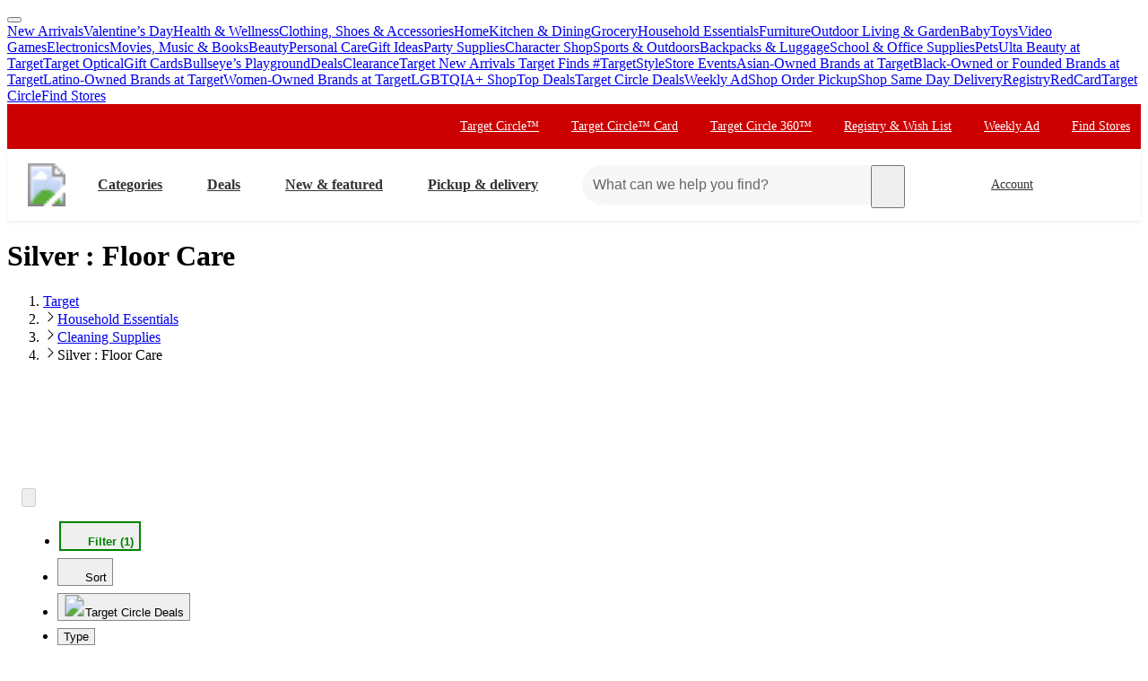

--- FILE ---
content_type: text/html; charset=utf-8
request_url: https://www.target.com/c/floor-care-cleaning-supplies-household-essentials/silver/-/N-5xsytZ5y713
body_size: 26957
content:
<!DOCTYPE html><html lang="en-US"><head><meta charSet="utf-8" data-next-head=""/><meta charSet="utf-8"/><meta content="width=device-width, initial-scale=1, minimum-scale=1, maximum-scale=2, interactive-widget=overlays-content" name="viewport" data-next-head=""/><link href="https://assets.targetimg1.com/webui/top-of-funnel/opensearchdescription.xml" rel="search" title="Target search" type="application/opensearchdescription+xml" data-next-head=""/><title data-next-head="">Silver : Floor Care : Target</title><link href="https://www.target.com/c/floor-care-cleaning-supplies-household-essentials/silver/-/N-5xsytZ5y713" rel="canonical" data-next-head=""/><meta content="Shop Target for Floor Care you will love at great low prices. Choose from Same Day Delivery, Drive Up or Order Pickup. Free standard shipping with $35 orders. Expect More. Pay Less." name="description" data-next-head=""/><meta content="Floor Care, Cleaning Supplies, Household Essentials, Silver" name="keywords" data-next-head=""/><meta content="index, follow" name="robots" data-next-head=""/><meta content="Silver : Floor Care : Target" property="og:title" data-next-head=""/><meta content="Shop Target for Floor Care you will love at great low prices. Choose from Same Day Delivery, Drive Up or Order Pickup. Free standard shipping with $35 orders. Expect More. Pay Less." property="og:description" data-next-head=""/><meta content="https://target.scene7.com/is/image/Target/GUEST_0f6ba29d-88d3-4643-a227-c5f093aabeb9" property="og:image" data-next-head=""/><meta content="product.group" property="og:type" data-next-head=""/><meta content="https://www.target.com/c/floor-care-cleaning-supplies-household-essentials/silver/-/N-5xsytZ5y713" property="og:url" data-next-head=""/><meta content="app-id=297430070" name="apple-itunes-app" data-next-head=""/><meta content="IE=edge" http-equiv="x-ua-compatible"/><link crossorigin="anonymous" href="https://assets.targetimg1.com" rel="preconnect"/><link href="https://assets.targetimg1.com" rel="preconnect"/><link href="https://target.scene7.com" rel="preconnect"/><link href="https://assets.targetimg1.com/static/images/favicon.ico" id="favicon" rel="icon" type="image/png"/><link href="https://assets.targetimg1.com/static/images/apple-touch-icon-precomposed.png" rel="apple-touch-icon"/><link href="https://assets.targetimg1.com/static/images/apple-touch-icon-precomposed.png" rel="icon" sizes="192x192" type="image/png"/><link href="https://assets.targetimg1.com/static/images/favicon-96x96.png" rel="icon" sizes="96x96" type="image/png"/><link href="https://assets.targetimg1.com/static/images/favicon-32x32.png" rel="icon" sizes="32x32" type="image/png"/><link href="https://assets.targetimg1.com/static/images/favicon-16x16.png" rel="icon" sizes="16x16" type="image/png"/><meta content="#cc0000" name="theme-color"/><meta content="#cc0000" name="msapplication-TileColor"/><meta content="https://assets.targetimg1.com/static/images/android-chrome-192x192.png" name="msapplication-TileImage"/><meta content="telephone=no" name="format-detection"/><meta content="AoJ6tBXwHUoXEXmQWE9qfu5OxClZoDE3ieaq/9T78JqVYNKJHFM+dFc5oyBGge9zcrSclewXzgXmU2WDgawWnwMAAABceyJvcmlnaW4iOiJodHRwczovL3d3dy50YXJnZXQuY29tOjQ0MyIsImZlYXR1cmUiOiJMYW5ndWFnZURldGVjdGlvbkFQSSIsImV4cGlyeSI6MTc1Nzk4MDgwMH0=" http-equiv="origin-trial"/><meta content="AnMNhD/[base64]" http-equiv="origin-trial"/><meta content="b42651eb6436ab5d12471925f77e95af95d37b1b" name="config-sha"/><link crossorigin="use-credentials" href="https://gsp.target.com" rel="preconnect"/><link href="https://api.target.com" rel="preconnect"/><link crossorigin="use-credentials" href="https://api.target.com" rel="preconnect"/><link crossorigin="anonymous" href="https://redsky.target.com" rel="preconnect"/><link crossorigin="use-credentials" href="https://carts.target.com" rel="preconnect"/><link rel="preload" href="https://assets.targetimg1.com/webui/top-of-funnel/_next/static/css/ff221bcb10c5bdbb.css" as="style" crossorigin="anonymous"/><link rel="preload" href="https://assets.targetimg1.com/webui/top-of-funnel/_next/static/css/5a3709d04d336af9.css" as="style" crossorigin="anonymous"/><link rel="preload" href="https://assets.targetimg1.com/webui/top-of-funnel/_next/static/css/785f572102c9bd22.css" as="style" crossorigin="anonymous"/><link rel="preload" href="https://assets.targetimg1.com/webui/top-of-funnel/_next/static/css/a70526577e5bfdcb.css" as="style" crossorigin="anonymous"/><link rel="preload" href="https://assets.targetimg1.com/webui/top-of-funnel/_next/static/css/326c891bdf0e5ee4.css" as="style" crossorigin="anonymous"/><link rel="preload" href="https://assets.targetimg1.com/webui/top-of-funnel/_next/static/css/9a43f2315b670c0b.css" as="style" crossorigin="anonymous"/><link rel="preload" href="https://assets.targetimg1.com/webui/top-of-funnel/_next/static/css/963b9ecccfec9ca4.css" as="style" crossorigin="anonymous"/><link rel="preload" href="https://assets.targetimg1.com/webui/top-of-funnel/_next/static/css/8bb66f0f78ffadb5.css" as="style" crossorigin="anonymous"/><link rel="preload" href="https://assets.targetimg1.com/webui/top-of-funnel/_next/static/css/5cde06332c2bba5b.css" as="style" crossorigin="anonymous"/><link rel="preload" href="https://assets.targetimg1.com/webui/top-of-funnel/_next/static/css/ca906bcadfac5776.css" as="style" crossorigin="anonymous"/><link rel="preload" href="https://assets.targetimg1.com/webui/top-of-funnel/_next/static/css/4514c611935a9c22.css" as="style" crossorigin="anonymous"/><link rel="preload" href="https://assets.targetimg1.com/webui/top-of-funnel/_next/static/css/5e8632ed2080e782.css" as="style" crossorigin="anonymous"/><link rel="preload" href="https://assets.targetimg1.com/webui/top-of-funnel/_next/static/css/19f57576198dadc1.css" as="style" crossorigin="anonymous"/><link rel="preload" href="https://assets.targetimg1.com/webui/top-of-funnel/_next/static/css/4667ff60f2dc3dd2.css" as="style" crossorigin="anonymous"/><link rel="preload" href="https://assets.targetimg1.com/webui/top-of-funnel/_next/static/css/13407f004d1b8849.css" as="style" crossorigin="anonymous"/><link rel="preload" href="https://assets.targetimg1.com/webui/top-of-funnel/_next/static/css/55e7828fba3ffc99.css" as="style" crossorigin="anonymous"/><link rel="preload" href="https://assets.targetimg1.com/webui/top-of-funnel/_next/static/css/a20de388ecd030e8.css" as="style" crossorigin="anonymous"/><link rel="preload" href="https://assets.targetimg1.com/webui/top-of-funnel/_next/static/css/1bbef50684a47a19.css" as="style" crossorigin="anonymous"/><link rel="preload" href="https://assets.targetimg1.com/webui/top-of-funnel/_next/static/css/2722c2d3e54cac8b.css" as="style" crossorigin="anonymous"/><link rel="preload" href="https://assets.targetimg1.com/webui/top-of-funnel/_next/static/css/0713ca7739d26f14.css" as="style" crossorigin="anonymous"/><link rel="preload" href="https://assets.targetimg1.com/webui/top-of-funnel/_next/static/css/8b88ea080ba1c7d0.css" as="style" crossorigin="anonymous"/><link rel="preload" href="https://assets.targetimg1.com/webui/top-of-funnel/_next/static/css/21ecf621d548f40a.css" as="style" crossorigin="anonymous"/><link rel="preload" href="https://assets.targetimg1.com/webui/top-of-funnel/_next/static/css/91049a484836d4e5.css" as="style" crossorigin="anonymous"/><script>window.__FLAGS__ = JSON.parse("{\"GLOBAL_ACCOUNT_CREATE_EVENT_TRACKING_ENABLED\":true,\"GLOBAL_ADD_TO_CART_ADD_EVENT_TRACKING_ENABLED\":true,\"GLOBAL_ADD_TO_CART_NOTIFY_ME_ENABLED\":true,\"GLOBAL_AUTH_ID_TOKEN_COOKIE_CACHE_ENABLED\":true,\"GLOBAL_AXIOM_RETURN_PATH_ENABLED\":true,\"GLOBAL_BACKUP_ITEMS_IN_BULK_ADD_TO_CART_ENABLED\":true,\"GLOBAL_BLUE_TRIANGLE_ENABLED\":true,\"GLOBAL_BUY_NOW_FROM_PDP_ENABLED\":true,\"GLOBAL_CAPTCHA_ENABLED\":true,\"GLOBAL_CAROUSEL_IMPRESSION_TRACKING_ENABLED\":true,\"GLOBAL_CART_ERROR_EVENT_TRACKING_ENABLED\":true,\"GLOBAL_CHECKOUT_START_EVENT_TRACKING_ENABLED\":true,\"GLOBAL_CIRCLE_OFFERS_CTA_LANGUAGE_CHANGE_ENABLED\":true,\"GLOBAL_CIRCLE_OFFERS_DPLP_LINKING_ENABLED\":true,\"GLOBAL_CLICK_CAPTURE_ENABLED\":true,\"GLOBAL_CLICK_EVENT_TRACKING_ENABLED\":true,\"GLOBAL_CREATE_REGISTRY_EVENT_TRACKING_ENABLED\":true,\"GLOBAL_CRITEO_AD_CLICK_TRACKING_ENABLED\":true,\"GLOBAL_CRITEO_AD_IMPRESSION_TRACKING_ENABLED\":true,\"GLOBAL_CRITEO_AD_SERVED_DISPLAY_IMPRESSION_TRACKING_ENABLED\":true,\"GLOBAL_CX_FULLSTORY_ENABLED\":true,\"GLOBAL_DIGITAL_ACTIVATION_ENABLED\":true,\"GLOBAL_EMBEDDED_CHAT_ENABLED\":true,\"GLOBAL_ENHANCED_REQUEST_METRICS_ENABLED\":true,\"GLOBAL_FETCH_MEDALLIA_FROM_CONFIG\":true,\"GLOBAL_GOOGLE_AD_CLICK_TRACKING_ENABLED\":true,\"GLOBAL_GOOGLE_AD_SERVED_DISPLAY_IMPRESSION_TRACKING_ENABLED\":true,\"GLOBAL_GUEST_ANONYMOUS_ESTIMATE_ENABLED\":true,\"GLOBAL_GUEST_TRUST_LOCATION_COOKIES\":true,\"GLOBAL_HOLIDAY_HEADER_FOOTER_ENABLED\":true,\"GLOBAL_INTERFACE_MESSAGE_EVENT_TRACKING_ENABLED\":true,\"GLOBAL_INTERNET_EGRESS_PROXY_ENABLED\":true,\"GLOBAL_LOGIN_WITH_OTP_PHASE_II_ENABLED\":true,\"GLOBAL_MAGIC_WAND_ENABLED\":true,\"GLOBAL_MAGIC_WAND_IN_ADD_TO_CART_ENABLED\":true,\"GLOBAL_MEDALLIA_SCRIPT_ENABLED\":true,\"GLOBAL_MEMBERSHIP_REGISTRATION_EVENT_TRACKING_ENABLED\":true,\"GLOBAL_MONITORING_INCLUDE_GAM_ENABLED\":true,\"GLOBAL_NAV_CONTENT_SSR_ENABLED\":true,\"GLOBAL_NEWNESS_RIBBON_ENABLED\":true,\"GLOBAL_OFFER_GRID_SCROLL_RESTORE_ENABLED\":true,\"GLOBAL_ORDER_CANCELLATION_EVENT_TRACKING_ENABLED\":true,\"GLOBAL_PAGE_VIEW_EVENT_TRACKING_ENABLED\":true,\"GLOBAL_PERF_METRICS_TO_FIREFLY_ENABLED\":true,\"GLOBAL_PHONE_NUMBER_EDIT_ENABLED\":true,\"GLOBAL_PRICE_STRIKETHROUGH_ENABLED\":true,\"GLOBAL_PRIVACY_BANNER_ENABLED\":true,\"GLOBAL_PRIVACY_LINK_ENABLED\":true,\"GLOBAL_PRODUCT_DETAIL_VIEW_EVENT_TRACKING_ENABLED\":true,\"GLOBAL_PURCHASE_EVENT_TRACKING_ENABLED\":true,\"GLOBAL_QUANTUM_ASYNC_ENABLED\":true,\"GLOBAL_QUANTUM_READY_ENABLED\":true,\"GLOBAL_RATE_AND_TIP_REDESIGN_ENABLED\":true,\"GLOBAL_REDJACKET_ENABLED\":true,\"GLOBAL_REDSKY_SERVER_SIDE_GLB_ENABLED\":true,\"GLOBAL_REMOVE_MEMBER_ID_COOKIE_ENABLED\":true,\"GLOBAL_RESULTS_GRID_EVENT_TRACKING_ENABLED\":true,\"GLOBAL_ROUNDED_BORDERS_ENABLED\":true,\"GLOBAL_SAPPHIRE_EXPERIMENT_EXPOSED_EVENT_TRACKING_ENABLED\":true,\"GLOBAL_SAPPHIRE_FLAG_DATA_SOURCE_METRICS_ENABLED\":true,\"GLOBAL_SAVE_OFFER_EVENT_TRACKING_ENABLED\":true,\"GLOBAL_SDD_LINE_ITEM_SUBS_ENABLED\":true,\"GLOBAL_SHIPPING_FULFILLMENT_IN_BULK_ADD_TO_CART_ENABLED\":true,\"GLOBAL_SHIP_TO_HOME_NEXT_DAY_DELIVERY_BUY_NOW_ENABLED\":true,\"GLOBAL_SHIP_TO_HOME_PREORDER_MESSAGING_ENABLED\":true,\"GLOBAL_SIGN_IN_OR_SIGN_UP_ENABLED\":true,\"GLOBAL_SLINGSHOT_CLICK_TRACKING_ENABLED\":true,\"GLOBAL_SLINGSHOT_IMPRESSION_TRACKING_ENABLED\":true,\"GLOBAL_SNAP_PRODUCT_CARD_MESSAGE_ENABLED\":true,\"GLOBAL_SPECULATION_RULES_ENABLED\":true,\"GLOBAL_STORE_MODE_ENABLED\":true,\"GLOBAL_SUCCESS_MODAL_CHANGE_PICKUP_STORE_ENABLED\":true,\"GLOBAL_TARGET_CIRCLE_GAME_THEME_TEAL_ENABLED\":true,\"GLOBAL_TOP_DEALS_NODE_MIGRATION_ENABLED\":true,\"GLOBAL_TRAFFIC_SOURCE_EVENT_DEDUPING_KILL_SWITCH\":true,\"GLOBAL_TRAFFIC_SOURCE_EVENT_TRACKING_ENABLED\":true,\"GLOBAL_TRBUY_NON_CRITICAL_SHIPT_MEMBERSHIP_REQUEST_ENABLED\":true,\"GLOBAL_TRBUY_PREFERRED_SHOPPER_ENABLED\":true,\"GLOBAL_TRIDENT_BASE_MEMBERSHIP_ENABLED\":true,\"GLOBAL_USER_LOCATION_MANUAL_OVERRIDE_ENABLED\":true,\"GLOBAL_VISITOR_ID_FOR_CDUI_SERVER_VARIABLES_ENABLED\":true,\"GLOBAL_XBOX_ALL_ACCESS_ENABLED\":true,\"ADS_PERF_INSTRUMENTATION_ENABLED\":true,\"ADS_PERF_SOFT_ROUTE_INSTRUMENTATION_ENABLED\":true,\"APPLIED_FACETS_ENABLED\":true,\"BASKET_AWARE_ENABLED\":true,\"BEAUTY_STUDIO_MODAL_ENABLED\":true,\"BF_CACHE_TRACKING_ENABLED\":true,\"CATEGORY_BUY_IT_AGAIN_AISLE_ENABLED\":true,\"CDUI_HAS_PENDING_INPUTS_ENABLED\":true,\"CDUI_INCLUDE_DATA_SOURCE_MODULES_IN_PLP_ENABLED\":true,\"CIRCLE_GAMES_ENABLED\":true,\"COMPLETE_THE_SET_ENABLED\":true,\"DLP_METADATA_FROM_PRISM_RELAY_ENABLED\":true,\"DLP_PAGE_TYPE_FOR_SEARCH_ENABLED\":true,\"DLP_USE_CDUI_ENABLED\":true,\"DPLP_SPONSORED_ITEMS_ENABLED\":true,\"DYNAMIC_PROMO_ENABLED\":true,\"FASTLY_CACHE_CONTROL_DISABLED\":true,\"GET_IT_TOMORROW_ENABLED\":true,\"GLOBAL_DOUBLE_VERIFY_UNITY_INTEGRATION_ENABLED\":true,\"GLOBAL_FIREFLY_REQUEST_PRIORITY_LOW_ENABLED\":true,\"GLOBAL_FIREFLY_VNEXT_CDUI_MODULE_ENABLED\":true,\"GLOBAL_FIREFLY_VNEXT_CDUI_MODULE_LAYOUT_ENABLED\":true,\"GLOBAL_NON_BLOCKING_SOFT_ROUTE_ENABLED\":true,\"GLOBAL_QUANTUM_LAZY_ONLOAD_SAPPHIRE_ENABLED\":true,\"GLOBAL_REDIRECT_EVENT_TRACKING_ENABLED\":true,\"GLOBAL_SAPPHIRE_PAGE_LEVEL_QUALIFICATION_ENABLED\":true,\"GOOGLE_TRANSLATE_PATCH_ENABLED\":true,\"GUEST_LOGIN_CHECKER_ENABLED\":true,\"HOLIDAY_ALPHA_LAYER_ENABLED\":true,\"HOLIDAY_GIFT_FINDER_ENABLED\":true,\"HUBS_REDESIGN_ENABLED\":true,\"HUBS_SHIPT_MEMBERSHIP_CHECK_ENABLED\":true,\"HYDRATION_CATEGORY_ENABLED\":true,\"HYDRATION_PRODUCT_DETAIL_ENABLED\":true,\"HYDRATION_SEARCH_ENABLED\":true,\"IMAGE_FROM_PRISM_RELAY_ENABLED\":true,\"INNVOVID_AD_SIZES_ENABLED\":true,\"INTENT_AWARE_PLP_ADD_TO_CART_ENABLED\":true,\"IS_BACK_TO_PINTEREST_BUTTON_ENABLED\":true,\"LAST_PURCHASE_INFO_PDP_ENABLED\":true,\"NEXT_DAY_SHIPPING_FILTER_KILL_SWITCH\":true,\"NO_INDEX_RULE_ON_ADDITIONAL_PAGES_ENABLED\":true,\"OCC_ADD_MULTIPLE_TCINS_TO_CART_ENABLED\":true,\"PARTNER_TAG_ENABLED\":true,\"PAST_PURCHASES_ENABLED\":true,\"PDP_AVAILABLE_BY_DATE_ENABLED\":true,\"PDP_CATEGORY_BROWSE_ENABLED\":true,\"PDP_CDUI_ORCHESTRATIONS_ENABLED\":true,\"PDP_CDUI_SEO_BTF_ENABLED\":true,\"PDP_CDUI_SEO_ENABLED\":true,\"PDP_CHATBOT_ENABLED\":true,\"PDP_CIRCLE_GAMES_ENABLED\":true,\"PDP_FINANCING_OPTION_ENABLED\":true,\"PDP_GEN_AI_REVIEW_SUMMARY_ENABLED\":true,\"PDP_MANUFACTURER_NOTES_ENABLED\":true,\"PDP_MODEL_METADATA_ENABLED\":true,\"PDP_NOTIFY_ME_EXTENDED_ENABLED\":true,\"PDP_OUTFITTING_ENABLED\":true,\"PDP_SEASONAL_DEALS_LINKING_ENABLED\":true,\"PDP_SHORT_TTL_ENABLED\":true,\"PDP_TRAFFIC_AWARE_CTA_ENABLED\":true,\"PDP_UGC_VIDEO_ENABLED\":true,\"PERSONALIZATION_CONTENT_CACHE_BYPASS_AT_FASTLY_ENABLED\":true,\"POPULAR_FACETS_ENABLED\":true,\"PREDICTIVE_SEARCH_ENABLED\":true,\"PREFERRED_STORE_AND_LOCATION_CONTEXT_ENABLED\":true,\"PRODUCT_CHAT_CATEGORY_ENABLED\":true,\"PRODUCT_CHAT_ENABLED\":true,\"PRODUCT_CHAT_PDP_ENABLED\":true,\"PRODUCT_DETAIL_PAGE_TRAFFIC_AWARE_LAYOUT_ENABLED\":true,\"PRODUCT_LISTING_PAGE_JSON_LD_ENABLED\":true,\"PRODUCT_LIST_CLIENT_PDP_QUERY_ENABLED\":true,\"PROJECT_UNITY_ALPHA_LAYER_ENABLED\":true,\"PRZ_ITEM_CAROUSEL_ADD_TO_CART_ENABLED\":true,\"REDOAK_API_WITH_SAPPHIRE_BACKEND_ENABLED\":true,\"RETURN_DATE_BOLD_MESSAGE_ENABLED\":true,\"SAPPHIRE_AUDIENCES_COOKIE_CHECKER_ENABLED\":true,\"SEARCH_INTENTS_ENABLED\":true,\"SEARCH_INTENT_GUEST_ORDERS_ENABLED\":true,\"SEASONAL_ASSORTMENT_DRIVER_ENABLED\":true,\"SELLER_PAGES_RATINGS_REVIEWS_ENABLED\":true,\"SEO_PRODUCT_GROUP_ENABLED\":true,\"SERVER_LOCATION_FROM_QUERY_STRING_ENABLED\":true,\"SET_CONFIGS_IN_DOCUMENT_HEAD_ENABLED\":true,\"SET_LOCATION_COOKIES_FOR_ANONYMOUS_ESTIMATE_GUESTS_PHASE_3_ENABLED\":true,\"SET_ONBOARDING_GUEST_COOKIE_ENABLED\":true,\"SHOPPING_ASSISTANT_GUEST_FEEDBACK_ENABLED\":true,\"SHOP_THE_LOOK_BUTTON_ENABLED\":true,\"SHOP_THE_LOOK_ENABLED\":true,\"SLP_CDUI_ORCHESTRATIONS_ENABLED\":true,\"TPA_FIREFLY_V2_IMPRESSIONS_KILL_SWITCH\":true,\"TPA_FIREFLY_VNEXT_IMPRESSIONS_ENABLED\":true,\"TRACKING_PERFORMANCE_SLI_AND_LOCAL_USE_PREVIOUS_ENABLED\":true,\"TRANSLATION_ORIGIN_TRIAL_META_TAGS_ENABLED\":true,\"UPCOMING_OR_LIMITED_OFFER_FULFILLMENT_MESSAGING_ENABLED\":true,\"VIEW_SIMILAR_VISUAL_DISCOVERY_ENABLED\":true}");</script><script>window.__DYNAMIC_CONFIG__ = JSON.parse("{\"ADOBE_TAG_MANAGER\":{\"scriptURL\":\"https://assets.adobedtm.com/92025c83a551/2653a632bdc7/launch-270dfdaa71b7.min.js\"},\"BLUE_TRIANGLE\":{\"scriptURL\":\"https://assets.targetimg1.com/webui/scripts/blue-triangle/btt.20251212-01.js\"},\"MEDALLIA\":{\"scriptURL\":\"https://assets.targetimg1.com/webui/scripts/medallia/embed.prod.20251007-01.js\",\"formId\":\"12623\",\"accountFormId\":\"15762\",\"innovationFormId\":\"15763\",\"innovationFormLiteId\":\"15764\",\"postPurchaseFormId\":\"15766\",\"rcamFormId\":\"15765\",\"redLoyaltyFormId\":\"15735\",\"conciergeFormId\":\"15761\",\"helpFormId\":\"21628\",\"incorrectProductInfoFormId\":\"22013\"},\"PLQ\":{\"timeout\":750}}");</script><script>window.__TARGET_AUTH__ = { isSuccess: false, isError: false, isFetching: false };</script><script id="external-scripts">
          window.appendScriptToHead = function(dataName, src) {
            if(!document.querySelector("script[data-name='" + dataName + "']")) {
              var s = document.createElement("script");
              s.async = true;
              s.type = "text/javascript";
              s.dataset.name = dataName;
              s.src = src;
              const headElement = document.head;
              const firstChild = headElement.querySelector('#external-scripts');
              headElement.insertBefore(s, firstChild);
            }
          }
        </script><script id="humanEvent" data-nscript="beforeInteractive" crossorigin="anonymous">(function j(a){class b{emit(a){this.events.push(a),this.subscribers.forEach(b=>b(a))}unsubscribe(a){this.subscribers=this.subscribers.filter(b=>b!==a)}subscribe(a){return this.events.forEach(b=>a(b)),this.subscribers.push(a),()=>{this.subscribers=this.subscribers.filter(b=>b!==a)}}constructor(){this.events=[],this.subscribers=[]}}window._h_s_observable=new b,window[`${a}_asyncInit`]=function(a){a.Events.on("score",function(a){window._h_s_observable?.emit({score:a})})}})('PXGWPp4wUS');</script><script id="humanParameters" data-nscript="beforeInteractive" crossorigin="anonymous">(function m(a,b,c){window._pxAppId=a,window._pxParam1=b("visitorId")??"",c("TCID")&&(window._pxParam2=c("TCID")??"")})('PXGWPp4wUS', function k(a){let b=a+"=";for(let a of document.cookie.split(";")){let c=a.trim();if(c.startsWith(b)){let a=c.slice(b.length);try{return decodeURIComponent(a)}catch{return a}}}return null}, function l(a){return new URLSearchParams(window.location.search).get(a)});</script><script id="blueTriangle" data-nscript="beforeInteractive" crossorigin="anonymous">
        try {
          window.performance.setResourceTimingBufferSize(400);
        } catch {}
        try {
          var _bttErrorListener =
            _bttErrorListener ||
            (function (b, c) {
              let d = [];
              let e = [];
              b.addEventListener &&
                b.addEventListener('error', function (a) {
                  'undefined' == typeof _bttErr
                    ? d.push(a)
                    : _bttErr.capture(a.message, a.filename, a.lineno, a.colno, a.error);
                });
              c.addEventListener &&
                c.addEventListener('securitypolicyviolation', function (a) {
                  'undefined' == typeof _bttErr
                    ? e.push([a.blockedURI, a.lineNumber, Date.now(), a.sourceFile, a.disposition])
                    : _bttErr.captSec(a.blockedURI, a.lineNumber, Date.now(), a.sourceFile, a.disposition);
                });
              return {
                get(a) {
                  return 'a' == a ? d : e;
                },
              };
            })(window, document);
        } catch {
          _bttErrorListener = void 0;
        }
        </script><link rel="stylesheet" href="https://assets.targetimg1.com/webui/top-of-funnel/_next/static/css/ff221bcb10c5bdbb.css" crossorigin="anonymous" data-n-g=""/><link rel="stylesheet" href="https://assets.targetimg1.com/webui/top-of-funnel/_next/static/css/5a3709d04d336af9.css" crossorigin="anonymous" data-n-p=""/><link rel="stylesheet" href="https://assets.targetimg1.com/webui/top-of-funnel/_next/static/css/785f572102c9bd22.css" crossorigin="anonymous"/><link rel="stylesheet" href="https://assets.targetimg1.com/webui/top-of-funnel/_next/static/css/a70526577e5bfdcb.css" crossorigin="anonymous"/><link rel="stylesheet" href="https://assets.targetimg1.com/webui/top-of-funnel/_next/static/css/326c891bdf0e5ee4.css" crossorigin="anonymous"/><link rel="stylesheet" href="https://assets.targetimg1.com/webui/top-of-funnel/_next/static/css/9a43f2315b670c0b.css" crossorigin="anonymous"/><link rel="stylesheet" href="https://assets.targetimg1.com/webui/top-of-funnel/_next/static/css/963b9ecccfec9ca4.css" crossorigin="anonymous"/><link rel="stylesheet" href="https://assets.targetimg1.com/webui/top-of-funnel/_next/static/css/8bb66f0f78ffadb5.css" crossorigin="anonymous"/><link rel="stylesheet" href="https://assets.targetimg1.com/webui/top-of-funnel/_next/static/css/5cde06332c2bba5b.css" crossorigin="anonymous"/><link rel="stylesheet" href="https://assets.targetimg1.com/webui/top-of-funnel/_next/static/css/ca906bcadfac5776.css" crossorigin="anonymous"/><link rel="stylesheet" href="https://assets.targetimg1.com/webui/top-of-funnel/_next/static/css/4514c611935a9c22.css" crossorigin="anonymous"/><link rel="stylesheet" href="https://assets.targetimg1.com/webui/top-of-funnel/_next/static/css/5e8632ed2080e782.css" crossorigin="anonymous"/><link rel="stylesheet" href="https://assets.targetimg1.com/webui/top-of-funnel/_next/static/css/19f57576198dadc1.css" crossorigin="anonymous"/><link rel="stylesheet" href="https://assets.targetimg1.com/webui/top-of-funnel/_next/static/css/4667ff60f2dc3dd2.css" crossorigin="anonymous"/><link rel="stylesheet" href="https://assets.targetimg1.com/webui/top-of-funnel/_next/static/css/13407f004d1b8849.css" crossorigin="anonymous"/><link rel="stylesheet" href="https://assets.targetimg1.com/webui/top-of-funnel/_next/static/css/55e7828fba3ffc99.css" crossorigin="anonymous"/><link rel="stylesheet" href="https://assets.targetimg1.com/webui/top-of-funnel/_next/static/css/a20de388ecd030e8.css" crossorigin="anonymous"/><link rel="stylesheet" href="https://assets.targetimg1.com/webui/top-of-funnel/_next/static/css/1bbef50684a47a19.css" crossorigin="anonymous"/><link rel="stylesheet" href="https://assets.targetimg1.com/webui/top-of-funnel/_next/static/css/2722c2d3e54cac8b.css" crossorigin="anonymous"/><link rel="stylesheet" href="https://assets.targetimg1.com/webui/top-of-funnel/_next/static/css/0713ca7739d26f14.css" crossorigin="anonymous"/><link rel="stylesheet" href="https://assets.targetimg1.com/webui/top-of-funnel/_next/static/css/8b88ea080ba1c7d0.css" crossorigin="anonymous"/><link rel="stylesheet" href="https://assets.targetimg1.com/webui/top-of-funnel/_next/static/css/21ecf621d548f40a.css" crossorigin="anonymous"/><link rel="stylesheet" href="https://assets.targetimg1.com/webui/top-of-funnel/_next/static/css/91049a484836d4e5.css" crossorigin="anonymous"/><noscript data-n-css=""></noscript><style data-styled="" data-styled-version="6.1.14">.fqVIfr{margin:16px 20px;outline:0;color:#333;-webkit-text-decoration:underline;text-decoration:underline;font-size:14px;}/*!sc*/
.fqVIfr:active,.fqVIfr:focus{margin:16px 20px!important;outline:0;color:#333;-webkit-text-decoration:underline;text-decoration:underline;}/*!sc*/
data-styled.g1[id="sc-f4ed91b1-0"]{content:"fqVIfr,"}/*!sc*/
.VybBw{background-color:#c00;position:relative;z-index:1049;}/*!sc*/
data-styled.g8[id="sc-6e831249-0"]{content:"VybBw,"}/*!sc*/
.iFtaqF{background-color:#fff;view-transition-name:primary-header;position:-webkit-sticky;position:-webkit-sticky;position:sticky;top:0;left:0;right:0;width:100%;z-index:1049;box-shadow:0px -1px 2px rgba(0,0,0,0.04),0px 1px 2px rgba(0,0,0,0.04),0px 3px 4px rgba(0,0,0,0.04);}/*!sc*/
@media (max-width:767px){.iFtaqF{height:125px;}}/*!sc*/
data-styled.g9[id="sc-6e831249-1"]{content:"iFtaqF,"}/*!sc*/
.hOeuKr{min-width:92px;}/*!sc*/
data-styled.g19[id="sc-82bb89af-9"]{content:"hOeuKr,"}/*!sc*/
.fJRZdZ{color:#333;--duration:150ms;--ease:cubic-bezier(0.32,0.95,1,1);--transition-background:background-color var(--duration) var(--ease);width:44px;height:44px;display:-webkit-box;display:-webkit-flex;display:-ms-flexbox;display:flex;-webkit-align-items:center;-webkit-box-align:center;-ms-flex-align:center;align-items:center;-webkit-box-pack:center;-ms-flex-pack:center;-webkit-justify-content:center;justify-content:center;position:relative;-webkit-transition:var(--transition-background);transition:var(--transition-background);border-radius:var(--border-radius-transition-to-rounded-x2);}/*!sc*/
.fJRZdZ:hover{background:#f7f7f7;border-radius:var(--border-radius-transition-to-rounded-x2);}/*!sc*/
.fJRZdZ:visited{color:#333;}/*!sc*/
@media (min-width:768px){.fJRZdZ{width:inherit;padding:3px;border:1px dashed transparent;}.fJRZdZ:focus{background:#fff;border:1px dashed #333;border-radius:var(--border-radius-transition-to-rounded-x2);outline:none;}.fJRZdZ:hover .expander,.fJRZdZ:focus .expander{right:8px;opacity:1;-webkit-transform:translateY(0);-moz-transform:translateY(0);-ms-transform:translateY(0);transform:translateY(0);}.fJRZdZ:active::after{content:'';position:absolute;top:0;left:0;width:100%;height:100%;background-color:#000;border-radius:var(--border-radius-transition-to-rounded-x2);opacity:0.04;}}/*!sc*/
@media (prefers-reduced-motion:reduce){.fJRZdZ .expander{-webkit-transition:none;transition:none;transition-delay:0;}}/*!sc*/
data-styled.g23[id="sc-feba81a0-1"]{content:"fJRZdZ,"}/*!sc*/
.eQyQrx{opacity:0;-webkit-transition:-webkit-transform var(--duration) var(--ease),opacity var(--duration) var(--ease);transition:transform var(--duration) var(--ease),opacity var(--duration) var(--ease);-webkit-transform:rotate(0deg) translateY(-3px);-moz-transform:rotate(0deg) translateY(-3px);-ms-transform:rotate(0deg) translateY(-3px);transform:rotate(0deg) translateY(-3px);top:16px;position:absolute;right:8px;width:12px;height:12px;}/*!sc*/
data-styled.g24[id="sc-feba81a0-2"]{content:"eQyQrx,"}/*!sc*/
.lobDwe.lobDwe{-webkit-flex:0 0 auto;-ms-flex:0 0 auto;flex:0 0 auto;font-size:16px;font-weight:bold;}/*!sc*/
@media (min-width:1241px){.lobDwe.lobDwe{margin-left:8px!important;padding:0 24px 0 16px;height:44px;}}/*!sc*/
data-styled.g25[id="sc-feba81a0-3"]{content:"lobDwe,"}/*!sc*/
@media (max-width:1240px){.blLWEq{display:none;}}/*!sc*/
data-styled.g26[id="sc-feba81a0-4"]{content:"blLWEq,"}/*!sc*/
.lhfDdI{margin-left:auto;margin-right:8px;height:44px;}/*!sc*/
@media (min-width:768px){.lhfDdI{display:none;}}/*!sc*/
data-styled.g29[id="sc-f6835537-0"]{content:"lhfDdI,"}/*!sc*/
.dzrZrd{margin-left:auto;margin-right:8px;height:44px;width:44px;display:none;}/*!sc*/
@media (min-width:768px){.dzrZrd{padding:0 24px 0 0;width:auto;min-width:125px;margin-right:16px;display:inherit;}.dzrZrd:hover .expander,.dzrZrd:focus .expander{opacity:1;-webkit-transform:translateY(0);-moz-transform:translateY(0);-ms-transform:translateY(0);transform:translateY(0);}.dzrZrd .expander{opacity:0;-webkit-transition:-webkit-transform var(--duration) var(--ease),opacity var(--duration) var(--ease);transition:transform var(--duration) var(--ease),opacity var(--duration) var(--ease);-webkit-transform:rotate(0deg) translateY(-3px);-moz-transform:rotate(0deg) translateY(-3px);-ms-transform:rotate(0deg) translateY(-3px);transform:rotate(0deg) translateY(-3px);top:16px;right:8px;position:absolute;width:12px;height:12px;}@media (prefers-reduced-motion:reduce){.dzrZrd .expander{-webkit-transition:none;transition:none;transition-delay:0;}}}/*!sc*/
data-styled.g30[id="sc-f6835537-1"]{content:"dzrZrd,"}/*!sc*/
.gPlxrw{width:44px;height:44px;padding:10px;display:-webkit-box;display:-webkit-flex;display:-ms-flexbox;display:flex;-webkit-box-pack:center;-ms-flex-pack:center;-webkit-justify-content:center;justify-content:center;-webkit-align-items:center;-webkit-box-align:center;-ms-flex-align:center;align-items:center;position:relative;}/*!sc*/
@media (min-width:768px){.gPlxrw{display:-webkit-box;display:-webkit-flex;display:-ms-flexbox;display:flex;-webkit-align-items:center;-webkit-box-align:center;-ms-flex-align:center;align-items:center;color:#333;}.gPlxrw img{width:24px;height:24px;margin-left:0;}}/*!sc*/
data-styled.g31[id="sc-f6835537-2"]{content:"gPlxrw,"}/*!sc*/
.iyNjUL{font-size:14px;max-width:164px;text-overflow:ellipsis;overflow:hidden;display:-webkit-box;-webkit-line-clamp:2;box-orient:vertical;-webkit-box-orient:vertical;}/*!sc*/
data-styled.g32[id="sc-f6835537-3"]{content:"iyNjUL,"}/*!sc*/
.FTYP{-webkit-flex:0 0 44px;-ms-flex:0 0 44px;flex:0 0 44px;height:44px;}/*!sc*/
.mobile-header-test .FTYP{background-color:transparent;-webkit-tap-highlight-color:transparent;}/*!sc*/
.mobile-header-test .FTYP:hover,.mobile-header-test .FTYP:active,.mobile-header-test .FTYP:focus,.mobile-header-test .FTYP:focus-visible{background-color:transparent;}/*!sc*/
data-styled.g36[id="sc-3d85a90e-0"]{content:"FTYP,"}/*!sc*/
.fkOzcq{width:24px;height:24px;}/*!sc*/
data-styled.g37[id="sc-3d85a90e-1"]{content:"fkOzcq,"}/*!sc*/
.legVqz{-webkit-flex:0 0 auto;-ms-flex:0 0 auto;flex:0 0 auto;display:-webkit-inline-box;display:-webkit-inline-flex;display:-ms-inline-flexbox;display:inline-flex;-webkit-align-items:center;-webkit-box-align:center;-ms-flex-align:center;align-items:center;-webkit-order:1;-ms-flex-order:1;order:1;position:absolute;top:50%;left:50%;-webkit-transform:translate(-50%,-50%);-moz-transform:translate(-50%,-50%);-ms-transform:translate(-50%,-50%);transform:translate(-50%,-50%);border-radius:50%;}/*!sc*/
.legVqz:focus{outline-offset:2px;}/*!sc*/
@media (min-width:768px){.legVqz{display:none;}}/*!sc*/
data-styled.g40[id="sc-bb5c7ee8-0"]{content:"legVqz,"}/*!sc*/
.DPrba{display:none;border-radius:50%;}/*!sc*/
.DPrba:focus{outline-offset:2px;}/*!sc*/
@media (min-width:768px){.DPrba{-webkit-flex:0 0 auto;-ms-flex:0 0 auto;flex:0 0 auto;display:-webkit-inline-box;display:-webkit-inline-flex;display:-ms-inline-flexbox;display:inline-flex;-webkit-align-items:center;-webkit-box-align:center;-ms-flex-align:center;align-items:center;}@media (min-width: 768px) and (max-width: 1240px){.DPrba{margin-right:24px;}}@media (min-width: 1241px){.DPrba{margin-right:8px;}}}/*!sc*/
data-styled.g41[id="sc-5fb7fc2-0"]{content:"DPrba,"}/*!sc*/
:root{--module-gap-top:16px;--module-gap-bottom:16px;--module-gap-left:16px;--module-gap-right:16px;}/*!sc*/
.h-padding-a-module-gap,.h-padding-v-module-gap,.h-padding-t-module-gap{padding-top:var(--module-gap-top,16px);}/*!sc*/
.h-padding-a-module-gap,.h-padding-v-module-gap,.h-padding-b-module-gap{padding-bottom:var(--module-gap-bottom,16px);}/*!sc*/
.h-padding-a-module-gap,.h-padding-h-module-gap,.h-padding-l-module-gap{padding-left:var(--module-gap-left,16px);}/*!sc*/
.h-padding-a-module-gap,.h-padding-h-module-gap,.h-padding-r-module-gap{padding-right:var(--module-gap-right,16px);}/*!sc*/
.h-margin-a-module-gap,.h-margin-v-module-gap,.h-margin-t-module-gap{margin-top:var(--module-gap-top,16px);}/*!sc*/
.h-margin-a-module-gap,.h-margin-v-module-gap,.h-margin-b-module-gap{margin-bottom:var(--module-gap-bottom,16px);}/*!sc*/
.h-margin-a-module-gap,.h-margin-h-module-gap,.h-margin-l-module-gap{margin-left:var(--module-gap-left,16px);}/*!sc*/
.h-margin-a-module-gap,.h-margin-h-module-gap,.h-margin-r-module-gap{margin-right:var(--module-gap-right,16px);}/*!sc*/
#launcher,#webWidget{z-index:1049!important;}/*!sc*/
::view-transition-old(root),::view-transition-new(root){-webkit-animation-delay:100ms;animation-delay:100ms;-webkit-animation-duration:200ms;animation-duration:200ms;}/*!sc*/
@media (prefers-reduced-motion){::view-transition-group(*),::view-transition-old(*),::view-transition-new(*){-webkit-animation:none!important;animation:none!important;}}/*!sc*/
html{scroll-snap-padding-top:125px;scroll-padding-top:125px;}/*!sc*/
@media (min-width:768px){html{scroll-snap-padding-top:80px;scroll-padding-top:80px;}}/*!sc*/
data-styled.g71[id="sc-global-fyGoko1"]{content:"sc-global-fyGoko1,"}/*!sc*/
.gGJvoi{min-height:100vh;}/*!sc*/
data-styled.g72[id="sc-32fba775-0"]{content:"gGJvoi,"}/*!sc*/
.ggltQn .grid-4-up,.ggltQn .grid-3-up,.ggltQn .grid-2-up{overflow:hidden;padding:1px;margin:-1px;}/*!sc*/
.ggltQn [aria-label='Carousel']{overflow:hidden;}/*!sc*/
data-styled.g73[id="sc-62b3d84-0"]{content:"ggltQn,"}/*!sc*/
.kWIqGd{width:375px;word-break:break-word;}/*!sc*/
data-styled.g1164[id="sc-ffefc028-1"]{content:"kWIqGd,"}/*!sc*/
</style></head><body spellCheck="false"><link rel="preload" as="image" href="https://target.scene7.com/is/image/Target/GUEST_bfb56f40-0423-45fc-965d-59e3816bf621"/><link rel="preload" as="image" href="https://target.scene7.com/is/image/Target/GUEST_4605f76c-05b1-4627-a42a-c2943c4a7e60"/><link rel="preload" as="image" href="https://target.scene7.com/is/image/Target/GUEST_4605f76c-05b1-4627-a42a-c2943c4a7e60?cropN=0.45%2C0.45%2C0.1%2C0.1&amp;sizeN=150%2C150&amp;wid=15&amp;hei=15&amp;qlt=80&amp;fmt=webp"/><link rel="preload" as="image" href="https://target.scene7.com/is/image/Target/GUEST_e040095f-f29e-4b98-8c3b-19b20db6087a"/><link rel="preload" as="image" href="https://target.scene7.com/is/image/Target/GUEST_77d8a83f-d822-4357-b13b-cf6fed4005cf"/><link rel="preload" as="image" href="https://target.scene7.com/is/image/Target/GUEST_44c92136-4cce-4efb-b7ce-6e32ecd584ec"/><link rel="preload" as="image" href="https://target.scene7.com/is/image/Target/GUEST_333b8d25-6cb4-458d-8e1f-5ff46f78b36a"/><link rel="preload" as="image" href="https://target.scene7.com/is/image/Target/GUEST_b03d3980-5804-42e2-8cbf-2d89ca0b418e"/><link rel="preload" as="image" href="https://target.scene7.com/is/image/Target/GUEST_0269afaa-e405-4fe4-8f9e-9b1d10f72369"/><link rel="preload" as="image" href="https://target.scene7.com/is/image/Target/GUEST_1152f737-4b61-4d33-996a-04be9ea76252"/><link rel="preload" as="image" href="https://target.scene7.com/is/image/Target/GUEST_951758fc-9ca7-44d8-873c-9e5e810f27d0"/><link rel="preload" as="image" href="https://target.scene7.com/is/image/Target/GUEST_8d2f3e2e-da96-4316-98fe-45da0f5f9382"/><link rel="preload" as="image" href="https://target.scene7.com/is/image/Target/GUEST_119023cd-c3eb-4771-bfe2-f41aef03ba4f"/><link rel="preload" as="image" href="https://target.scene7.com/is/image/Target/GUEST_119023cd-c3eb-4771-bfe2-f41aef03ba4f?cropN=0.5%2C0.76%2C0.09375%2C0.09375&amp;sizeN=150%2C150&amp;wid=15&amp;hei=15&amp;qlt=80&amp;fmt=webp"/><link rel="preload" as="image" href="https://target.scene7.com/is/image/Target/GUEST_cd710ee7-250c-4d2a-b24e-c2430ae0e1b7?wid=225&amp;hei=225&amp;qlt=80&amp;fmt=webp"/><link rel="preload" as="image" href="https://target.scene7.com/is/image/Target/GUEST_7b98a688-32ea-49bc-91d4-7983fc6ee5e1?wid=225&amp;hei=225&amp;qlt=80&amp;fmt=webp"/><link rel="preload" as="image" href="https://target.scene7.com/is/image/Target/GUEST_5a93d070-695f-462c-8b35-a7247f2b9240?wid=225&amp;hei=225&amp;qlt=80&amp;fmt=webp"/><link rel="preload" as="image" href="https://target.scene7.com/is/image/Target/GUEST_f6c18061-687b-488b-921d-640cdaa3c6d4?wid=225&amp;hei=225&amp;qlt=80&amp;fmt=webp"/><link rel="preload" as="image" href="https://target.scene7.com/is/image/Target/GUEST_0b40277e-0808-4333-a985-ca1de72a6247?wid=225&amp;hei=225&amp;qlt=80&amp;fmt=webp"/><link rel="preload" as="image" href="https://target.scene7.com/is/image/Target/GUEST_e831a54f-9f6e-4464-8a40-2bb9303e011d?wid=225&amp;hei=225&amp;qlt=80&amp;fmt=webp"/><link rel="preload" as="image" href="https://target.scene7.com/is/image/Target/GUEST_e1eb2de4-9e95-4328-9d10-8f15831c34a1?wid=225&amp;hei=225&amp;qlt=80&amp;fmt=webp"/><link rel="preload" as="image" href="https://target.scene7.com/is/image/Target/Deals_CB159600-181214_1544819345725?wid=225&amp;hei=225&amp;qlt=80&amp;fmt=webp"/><div id="__next"><button aria-hidden="true" id="staticShellLink" tabindex="-1" class="styles_ndsLink__GUaai styles_onLight__QKcK7 h-display-flex" type="button"></button><div data-test="skipLinks" id="skipLinks"><a class="sc-f4ed91b1-0 fqVIfr h-sr-only h-sr-only-focusable" data-command="content" href="#content">skip to main content</a><a class="sc-f4ed91b1-0 fqVIfr h-sr-only h-sr-only-focusable" data-command="footer" href="#footerHeader">skip to footer</a></div><div><div><a data-test="category-links" href="/c/what-s-new/-/N-o9rnh?lnk=C_TargetNewArrivals_WEB-438116_0">New Arrivals</a><a data-test="category-links" href="/c/valentine-s-day/-/N-5xt1e">Valentine’s Day</a><a data-test="category-links" href="/c/health-wellbeing/-/N-sw90d">Health &amp; Wellness</a><a data-test="category-links" href="/c/clothing-shoes-accessories/-/N-rdihz">Clothing, Shoes &amp; Accessories</a><a data-test="category-links" href="/c/home/-/N-5xtvd">Home</a><a data-test="category-links" href="/c/kitchen-dining/-/N-hz89j">Kitchen &amp; Dining</a><a data-test="category-links" href="/c/grocery/-/N-5xt1a">Grocery</a><a data-test="category-links" href="/c/household-essentials/-/N-5xsz1">Household Essentials</a><a data-test="category-links" href="/c/furniture/-/N-5xtnr">Furniture</a><a data-test="category-links" href="/c/outdoor-living-garden/-/N-5xtq9">Outdoor Living &amp; Garden</a><a data-test="category-links" href="/c/baby/-/N-5xtly">Baby</a><a data-test="category-links" href="/c/toys/-/N-5xtb0">Toys</a><a data-test="category-links" href="/c/video-games/-/N-5xtg5">Video Games</a><a data-test="category-links" href="/c/electronics/-/N-5xtg6">Electronics</a><a data-test="category-links" href="/c/movies-music-books/-/N-5xsxe">Movies, Music &amp; Books</a><a data-test="category-links" href="/c/beauty/-/N-55r1x">Beauty</a><a data-test="category-links" href="/c/personal-care/-/N-5xtzq">Personal Care</a><a data-test="category-links" href="/c/gift-ideas/-/N-96d2i">Gift Ideas</a><a data-test="category-links" href="/c/party-supplies/-/N-5xt3c">Party Supplies</a><a data-test="category-links" href="/c/character-shop/-/N-5oux8">Character Shop</a><a data-test="category-links" href="/c/sports-outdoors/-/N-5xt85">Sports &amp; Outdoors</a><a data-test="category-links" href="/c/luggage/-/N-5xtz1?lnk=C_Luggage_WEB-438116_21">Backpacks &amp; Luggage</a><a data-test="category-links" href="/c/school-office-supplies/-/N-5xsxr">School &amp; Office Supplies</a><a data-test="category-links" href="/c/pets/-/N-5xt44">Pets</a><a data-test="category-links" href="/c/ulta-beauty-at-target/-/N-ueo8r">Ulta Beauty at Target</a><a data-test="category-links" href="/c/target-optical/-/N-4y8o9">Target Optical</a><a data-test="category-links" href="/c/gift-cards/-/N-5xsxu">Gift Cards</a><a data-test="category-links" href="/c/bullseye-s-playground/-/N-tr36l">Bullseye’s Playground</a><a data-test="category-links" href="/c/top-deals/-/N-4xw74">Deals</a><a data-test="category-links" href="/c/clearance/-/N-5q0ga">Clearance</a><a data-test="trending-links" href="/c/what-s-new/-/N-o9rnh?lnk=C_TargetNewArrivals_WEB-438727_0">Target New Arrivals </a><a data-test="trending-links" href="https://www.target.com/finds?lnk=FINDS_GDD">Target Finds </a><a data-test="trending-links" href="https://www.target.com/finds/targetstyle?lnk=TS_GDD">#TargetStyle</a><a data-test="trending-links" href="/c/store-events/-/N-9x2nj?lnk=C_StoreEvents_WEB-438727_3">Store Events</a><a data-test="trending-links" href="/c/asian-owned-brands-at-target/-/N-izjcd?lnk=C_AAPI-OwnedBrandsatTarget_WEB-438727_4">Asian-Owned Brands at Target</a><a data-test="trending-links" href="/c/black-owned-or-founded-brands-at-target/-/N-q8v16">Black-Owned or Founded Brands at Target</a><a data-test="trending-links" href="/c/mas-que/-/N-639c7">Latino-Owned Brands at Target</a><a data-test="trending-links" href="/c/women-owned-brands-at-target/-/N-duljx?lnk=C_Women-OwnedBrandsatTarget_WEB-438727_7">Women-Owned Brands at Target</a><a data-test="trending-links" href="/c/lgbtqia-shop/-/N-g0zw5?lnk=C_LGBTQIA+Shop_WEB-438727_8">LGBTQIA+ Shop</a><a data-test="nav-links" href="/c/top-deals/-/N-4xw74">Top Deals</a><a data-test="nav-links" href="/circle/deals">Target Circle Deals</a><a data-test="nav-links" href="https://www.target.com/weekly-ad">Weekly Ad</a><a data-test="nav-links" href="/c/order-pickup/-/N-ng0a0">Shop Order Pickup</a><a data-test="nav-links" href="/c/same-day-delivery/-/N-bswkz">Shop Same Day Delivery</a><a data-test="nav-links" href="/gift-registry">Registry</a><a data-test="nav-links" href="/redcard">RedCard</a><a data-test="nav-links" href="/circle">Target Circle</a><a data-test="nav-links" href="/store-locator/find-stores">Find Stores</a></div><div class="sc-6e831249-0 VybBw"><div class="l-container-fixed styles_utilityHeaderContainer__k6A7s"><div class="styles_flexColumnLeft__myhIR"><div class="sc-82bb89af-9 hOeuKr"></div></div><div class="styles_flexColumnRight___w0nC"><div class="styles_utilityNavWrapper__GmBck"><div class="styles_utilityHeaderLinksContainer__MGjPx"><a class="styles_utilityLink__Bh2js" data-ff-lnk-nav-click-text="Target Circle" data-test="@web/GlobalHeader/UtilityHeader/TargetCircle" id="utilityNav-circle" href="/circle">Target Circle™</a><a class="styles_utilityLink__Bh2js" data-ff-lnk-nav-click-text="Target Circle Card" data-test="@web/GlobalHeader/UtilityHeader/TargetCircleCard" id="utilityNav-circleCardLI" href="/circlecard">Target Circle™ Card</a><a class="styles_utilityLink__Bh2js" data-ff-lnk-nav-click-text="Target Circle 360" data-test="@web/GlobalHeader/UtilityHeader/TargetCircle360" id="utilityNav-circle360" href="/l/target-circle-360/-/N-2rguk">Target Circle 360™</a><a class="styles_utilityLink__Bh2js" data-ff-lnk-nav-click-text="Registry" data-test="@web/GlobalHeader/UtilityHeader/Registry" id="utilityNav-registries" href="/gift-registry">Registry &amp; Wish List</a><a class="styles_utilityLink__Bh2js" data-ff-lnk-nav-click-text="Weekly Ad" data-test="@web/GlobalHeader/UtilityHeader/WeeklyAd" id="utilityNav-weeklyAd" href="/weekly-ad">Weekly Ad</a><a class="styles_utilityLink__Bh2js" data-ff-lnk-nav-click-text="Find Stores" data-test="@web/GlobalHeader/UtilityHeader/FindStores" id="utilityNav-findStores" href="/store-locator/find-stores">Find Stores</a></div></div></div></div></div><div id="@web/component-header" class="sc-6e831249-1 iFtaqF"><div class="styles_primaryHeader__GEZwX"><div class="styles_styledRef__PWS89" data-test="@web/HeaderPrimaryNav" id="headerPrimary"><a aria-label="Target home" class="styles_ndsLink__GUaai styles_onLight__QKcK7 sc-5fb7fc2-0 DPrba" href="/"><svg viewBox="0 0 32 32" width="48px"><image height="100%" href="/icons/light/BullseyeRed.svg#BullseyeRed" width="100%" xlink:href="/icons/light/BullseyeRed.svg#BullseyeRed"></image></svg></a><div class="styles_burgerMenuContainer__r2C0j"><a aria-expanded="false" aria-label="Main menu" data-test="@web/Header/MainMenuMobileLink" class="styles_ndsLink__GUaai styles_onLight__QKcK7 sc-feba81a0-1 sc-feba81a0-3 fJRZdZ lobDwe" href="/c/shop-all-categories/-/N-5xsxf"><svg viewBox="0 0 24 24" color="" width="24"><use href="/icons/Menu.svg#Menu" xlink:href="/icons/Menu.svg#Menu"></use></svg></a></div><div class="sc-feba81a0-4 blLWEq"><a aria-expanded="false" aria-label="Categories" data-test="@web/Header/MainMenuLink" class="styles_ndsLink__GUaai styles_onLight__QKcK7 styles_neverDecorate__heNCW sc-feba81a0-1 sc-feba81a0-3 fJRZdZ lobDwe h-margin-l-wide" href="/c/shop-all-categories/-/N-5xsxf">Categories<svg viewBox="0 0 24 24" class="sc-feba81a0-2 eQyQrx expander" width="12"><use href="/icons/ArrowDown.svg#ArrowDown" xlink:href="/icons/ArrowDown.svg#ArrowDown"></use></svg></a></div><a aria-label="Target home" class="styles_ndsLink__GUaai styles_onLight__QKcK7 sc-bb5c7ee8-0 legVqz" href="/"><svg viewBox="0 0 32 32" width="40px"><image height="100%" href="/icons/light/BullseyeRed.svg#BullseyeRed" width="100%" xlink:href="/icons/light/BullseyeRed.svg#BullseyeRed"></image></svg></a><div class="sc-feba81a0-4 blLWEq"><a aria-expanded="false" aria-label="Deals" data-test="@web/Header/MainMenuLink" class="styles_ndsLink__GUaai styles_onLight__QKcK7 styles_neverDecorate__heNCW sc-feba81a0-1 sc-feba81a0-3 fJRZdZ lobDwe" href="/c/weekly-deals/-/N-4xw74">Deals<svg viewBox="0 0 24 24" class="sc-feba81a0-2 eQyQrx expander" width="12"><use href="/icons/ArrowDown.svg#ArrowDown" xlink:href="/icons/ArrowDown.svg#ArrowDown"></use></svg></a></div><div class="sc-feba81a0-4 blLWEq"><a aria-expanded="false" aria-label="New &amp; featured" data-test="@web/Header/MainMenuLink" class="styles_ndsLink__GUaai styles_onLight__QKcK7 styles_neverDecorate__heNCW sc-feba81a0-1 sc-feba81a0-3 fJRZdZ lobDwe h-hidden-md-down" href="/c/target-new-arrivals/-/N-o9rnh">New &amp; featured<svg viewBox="0 0 24 24" class="sc-feba81a0-2 eQyQrx expander" width="12"><use href="/icons/ArrowDown.svg#ArrowDown" xlink:href="/icons/ArrowDown.svg#ArrowDown"></use></svg></a></div><div class="sc-feba81a0-4 blLWEq"><a aria-expanded="false" aria-label="pickup and delivery" data-test="@web/PICKUP_AND_DELIVERY_PRIMARY_HEADER_LINK" class="styles_ndsLink__GUaai styles_onLight__QKcK7 styles_neverDecorate__heNCW sc-feba81a0-1 sc-feba81a0-3 fJRZdZ lobDwe h-hidden-md-down" href="/c/order-pickup/-/N-ng0a0">Pickup &amp; delivery<svg viewBox="0 0 24 24" class="sc-feba81a0-2 eQyQrx expander" width="12"><use href="/icons/ArrowDown.svg#ArrowDown" xlink:href="/icons/ArrowDown.svg#ArrowDown"></use></svg></a></div><div class="styles_searchWrapper__35ZXZ"><form class="styles_searchForm__MIBJO" action="/s" method="get"><input aria-label="What can we help you find? suggestions appear below" autoCapitalize="off" autoComplete="off" autoCorrect="off" class="styles_searchInput__W2xFo" data-test="@web/Search/SearchInput" id="search" placeholder="What can we help you find?" type="search" name="searchTerm" value=""/><div class="styles_inputWrapper__uXZ0D styles_ndsTextField__a4OdP"><input autoCapitalize="none" autoComplete="on" autoCorrect="off" id="" type="hidden" placeholder=" " name="prehydrateSearch" value="true"/><label class="styles_ndsLabel__l_gym styles_animated__PkmjO" for=""><span class="styles_ndsScreenReaderOnly__JErIH styles_notFocusable__MXmh8" aria-atomic="true" aria-live="assertive"></span></label></div><button aria-label="search" class="styles_searchButton__Mkp1S" data-test="@web/Search/SearchButton" tabindex="0" type="submit">search</button></form></div><a aria-expanded="false" aria-label="Account" data-test="@web/AccountLinkMobile" class="styles_ndsLink__GUaai styles_onLight__QKcK7 styles_neverDecorate__heNCW sc-feba81a0-1 sc-f6835537-0 fJRZdZ lhfDdI" href="/account"><div class="sc-f6835537-2 gPlxrw"><svg viewBox="0 0 24 24" color="#333" width="24"><use href="/icons/Account.svg#Account" xlink:href="/icons/Account.svg#Account"></use></svg></div></a><a aria-expanded="false" aria-label="Account, sign in" data-test="@web/AccountLink" id="account-sign-in" tabindex="0" class="styles_ndsLink__GUaai styles_onLight__QKcK7 styles_neverDecorate__heNCW sc-feba81a0-1 sc-f6835537-1 fJRZdZ dzrZrd" href="/account"><div class="sc-f6835537-2 gPlxrw"><svg viewBox="0 0 24 24" color="#333" width="24"><use href="/icons/Account.svg#Account" xlink:href="/icons/Account.svg#Account"></use></svg></div><span class="sc-f6835537-3 iyNjUL h-margin-r-x3">Account</span><svg viewBox="0 0 24 24" class="expander" width="12"><use href="/icons/ArrowDown.svg#ArrowDown" xlink:href="/icons/ArrowDown.svg#ArrowDown"></use></svg></a><a aria-label="cart 0 items" data-test="@web/CartLink" tabindex="0" class="styles_ndsLink__GUaai styles_onLight__QKcK7 sc-feba81a0-1 sc-3d85a90e-0 fJRZdZ FTYP" href="/cart"><div data-test="@web/CartIcon" class="sc-3d85a90e-1 fkOzcq"><svg viewBox="0 0 24 24" color="#333" width="24"><use href="/icons/Cart.svg#Cart" xlink:href="/icons/Cart.svg#Cart"></use></svg></div></a></div><div><div class="styles_mobileSearchContainer__aYh20"><div class="styles_mobileSearchWrapper__i3sf5"><button aria-label="What can we help you find?" style="width:100%;border-radius:var(--border-radius-transition-to-rounded-x2)" type="button"><form class="styles_searchForm__MIBJO styles_singleIcon__lf51J" action="/s" method="GET"><input class="styles_searchInput__W2xFo" data-test="@web/SearchInputMobile" id="searchMobile" placeholder="What can we help you find?" tabindex="-1" type="text" name="searchTerm" value=""/><div class="styles_inputWrapper__uXZ0D styles_ndsTextField__a4OdP"><input autoCapitalize="none" autoComplete="on" autoCorrect="off" id="" type="hidden" placeholder=" " name="prehydrateSearch" value="true"/><label class="styles_ndsLabel__l_gym styles_animated__PkmjO" for=""><span class="styles_ndsScreenReaderOnly__JErIH styles_notFocusable__MXmh8" aria-atomic="true" aria-live="assertive"></span></label></div></form></button></div></div></div></div></div><main class="sc-32fba775-0 gGJvoi l-container-fixed" id="pageBodyContainer"><div><script data-test="plp-product-level-json-ld" type="application/ld+json">{"@context":"https://schema.org","@type":"ItemList","itemListElement":[{"@type":"ListItem","item":{"@type":"Product","identifier":{"@type":"PropertyValue","name":"identifier","value":"Silver : Floor Care-78308316"},"aggregateRating":{"@type":"aggregateRating","bestRating":5,"ratingValue":4.13,"ratingCount":531,"worstRating":1},"brand":{"@type":"Brand","name":"Bona","url":"https://www.target.com/b/bona/-/N-5onho"},"category":"Cleaning Tools and Accessories","image":"https://target.scene7.com/is/image/Target/GUEST_bfb56f40-0423-45fc-965d-59e3816bf621","name":"Bona Floor Mop Starter Kit - 1 Spray Mop, 1 Reusable Microfiber Pad, 1 Refillable Multi Surface Floor Cleaner Liquid","offers":{"@type":"Offer","price":"32.99","priceCurrency":"USD","url":"https://www.target.com/p/bona-floor-mop-starter-kit-1-spray-mop-1-reusable-microfiber-pad-1-refillable-multi-surface-floor-cleaner-liquid/-/A-78308316","additionalType":"reg"},"sku":"78308316"},"position":1},{"@type":"ListItem","item":{"@type":"Product","identifier":{"@type":"PropertyValue","name":"identifier","value":"Silver : Floor Care-88687564"},"brand":{"@type":"Brand","name":"Winco","url":"https://www.target.com/b/winco/-/N-q643le6pv49"},"category":"Cleaning Tools and Accessories","image":"https://target.scene7.com/is/image/Target/GUEST_4605f76c-05b1-4627-a42a-c2943c4a7e60","name":"Winco Table Crumber (Crumb Sweeper), Aluminum","offers":{"@type":"Offer","price":"9.53","priceCurrency":"USD","priceSpecification":[{"@type":"UnitPriceSpecification","price":"10.96","priceCurrency":"USD","priceType":"https://schema.org/StrikethroughPrice"}],"url":"https://www.target.com/p/winco-table-crumber-crumb-sweeper-aluminum/-/A-88063808","additionalType":"sale"},"sku":"88687564"},"position":2},{"@type":"ListItem","item":{"@type":"Product","identifier":{"@type":"PropertyValue","name":"identifier","value":"Silver : Floor Care-1004891294"},"brand":{"@type":"Brand","name":"LOLA","url":"https://www.target.com/b/lola/-/N-q643lechmtx"},"category":"Cleaning Tools and Accessories","image":"https://target.scene7.com/is/image/Target/GUEST_e040095f-f29e-4b98-8c3b-19b20db6087a","name":"Angle Broom w/Dustpan, Indoor, 9.25\" W Head, Smaller Style- Made w/ Recycled Soda Bottles & Polished Aluminum Lightweight Handle, by LOLA, 1 Count","offers":{"@type":"Offer","price":"36.64","priceCurrency":"USD","url":"https://www.target.com/p/angle-broom-w-dustpan-indoor-9-25-w-head-smaller-style-made-w-recycled-soda-bottles-polished-aluminum-lightweight-handle-by-lola-1-count/-/A-1004891294","additionalType":"reg"},"sku":"1004891294"},"position":3},{"@type":"ListItem","item":{"@type":"Product","identifier":{"@type":"PropertyValue","name":"identifier","value":"Silver : Floor Care-1001005355"},"aggregateRating":{"@type":"aggregateRating","bestRating":5,"ratingValue":2,"ratingCount":4,"worstRating":1},"brand":{"@type":"Brand","name":"5 Star Super Deals","url":"https://www.target.com/b/5-star-super-deals/-/N-q643le4uovg"},"category":"Cleaning Tools and Accessories","image":"https://target.scene7.com/is/image/Target/GUEST_77d8a83f-d822-4357-b13b-cf6fed4005cf","name":"5 Star Super Deals Large Self Cleaning - Self Drying Premium Flat Mop & Bucket System With 2 Reusable Microfiber Mop Pads for Wet and Dry Mopping","offers":{"@type":"Offer","price":"49.95","priceCurrency":"USD","priceSpecification":[{"@type":"UnitPriceSpecification","price":"62.44","priceCurrency":"USD","priceType":"https://schema.org/StrikethroughPrice"}],"url":"https://www.target.com/p/5-star-super-deals-large-self-cleaning-self-drying-premium-flat-mop-bucket-system-with-2-reusable-microfiber-mop-pads-for-wet-and-dry-mopping/-/A-1001005355","additionalType":"sale"},"sku":"1001005355"},"position":4},{"@type":"ListItem","item":{"@type":"Product","identifier":{"@type":"PropertyValue","name":"identifier","value":"Silver : Floor Care-1001006180"},"aggregateRating":{"@type":"aggregateRating","bestRating":5,"ratingValue":1.25,"ratingCount":4,"worstRating":1},"brand":{"@type":"Brand","name":"5 Star Super Deals","url":"https://www.target.com/b/5-star-super-deals/-/N-q643le4uovg"},"category":"Cleaning Tools and Accessories","image":"https://target.scene7.com/is/image/Target/GUEST_44c92136-4cce-4efb-b7ce-6e32ecd584ec","name":"5 Star Super Deals 360 Microfiber Rotatable Spray Mop - Rotatable & Adjustable - Wet Or Dry Floor Cleaning - 410ML Water Tank Sprayer, 2 Microfiber","offers":{"@type":"Offer","price":"28.14","priceCurrency":"USD","priceSpecification":[{"@type":"UnitPriceSpecification","price":"35.18","priceCurrency":"USD","priceType":"https://schema.org/StrikethroughPrice"}],"url":"https://www.target.com/p/5-star-super-deals-360-microfiber-rotatable-spray-mop-rotatable-adjustable-wet-or-dry-floor-cleaning-410ml-water-tank-sprayer-2-microfiber/-/A-1001006180","additionalType":"sale"},"sku":"1001006180"},"position":5},{"@type":"ListItem","item":{"@type":"Product","identifier":{"@type":"PropertyValue","name":"identifier","value":"Silver : Floor Care-1004643611"},"brand":{"@type":"Brand","name":"LOLA","url":"https://www.target.com/b/lola/-/N-q643lechmtx"},"category":"Cleaning Tools and Accessories","image":"https://target.scene7.com/is/image/Target/GUEST_333b8d25-6cb4-458d-8e1f-5ff46f78b36a","name":"LOLA Rola Sticky Mop, Giant Floor Lint Roller, 9\" W x 3.5\" Dia., Best Pet Hair Remover, Traps Dust, Dirt & Hair on Carpet, 30 Large Adhesive Sheets","offers":{"@type":"Offer","price":"33.43","priceCurrency":"USD","url":"https://www.target.com/p/lola-rola-sticky-mop-giant-floor-lint-roller-9-w-x-3-5-dia-best-pet-hair-remover-traps-dust-dirt-hair-on-carpet-30-large-adhesive-sheets/-/A-1004643611","additionalType":"reg"},"sku":"1004643611"},"position":6},{"@type":"ListItem","item":{"@type":"Product","identifier":{"@type":"PropertyValue","name":"identifier","value":"Silver : Floor Care-1004727271"},"aggregateRating":{"@type":"aggregateRating","bestRating":5,"ratingValue":1,"ratingCount":1,"worstRating":1},"brand":{"@type":"Brand","name":"LOLA","url":"https://www.target.com/b/lola/-/N-q643lechmtx"},"category":"Cleaning Tools and Accessories","image":"https://target.scene7.com/is/image/Target/GUEST_b03d3980-5804-42e2-8cbf-2d89ca0b418e","name":"LOLA Squeeze Sponge Mop w/ Poly Foam & a Natural Cellulose Layer, Absorbs and Wicks Moisture, Hard Surface Cleaner, Refillable, 9” Wide Head","offers":{"@type":"Offer","price":"35.57","priceCurrency":"USD","url":"https://www.target.com/p/lola-products-squeeze-sponge-mop-w-poly-foam-a-natural-cellulose-layer-absorbs-and-wicks-moisture-hard-surface-cleaner-refillable-9-wide-head/-/A-1004727271","additionalType":"reg"},"sku":"1004727271"},"position":7},{"@type":"ListItem","item":{"@type":"Product","identifier":{"@type":"PropertyValue","name":"identifier","value":"Silver : Floor Care-92398766"},"aggregateRating":{"@type":"aggregateRating","bestRating":5,"ratingValue":5,"ratingCount":4,"worstRating":1},"brand":{"@type":"Brand","name":"Amaroq Aluminum","url":"https://www.target.com/b/amaroq-aluminum/-/N-q643legjk5b"},"category":"Cleaning Tools and Accessories","image":"https://target.scene7.com/is/image/Target/GUEST_0269afaa-e405-4fe4-8f9e-9b1d10f72369","name":"Amaroq Aluminum Stays-Flat Dustpan Lightweight Rust-Proof Aluminum Large 16\" Wide","offers":{"@type":"Offer","price":"35.98","priceCurrency":"USD","url":"https://www.target.com/p/amaroq-aluminum-stays-flat-dustpan-lightweight-rust-proof-aluminum-large-16-wide/-/A-92398766","additionalType":"reg"},"sku":"92398766"},"position":8},{"@type":"ListItem","item":{"@type":"Product","identifier":{"@type":"PropertyValue","name":"identifier","value":"Silver : Floor Care-92398893"},"aggregateRating":{"@type":"aggregateRating","bestRating":5,"ratingValue":5,"ratingCount":2,"worstRating":1},"brand":{"@type":"Brand","name":"Amaroq Aluminum","url":"https://www.target.com/b/amaroq-aluminum/-/N-q643legjk5b"},"category":"Cleaning Tools and Accessories","image":"https://target.scene7.com/is/image/Target/GUEST_1152f737-4b61-4d33-996a-04be9ea76252","name":"Amaroq Aluminum Stays-Flat Dustpan Lightweight Rust-Proof Aluminum Small 12 1/2\" Wide","offers":{"@type":"Offer","price":"32.98","priceCurrency":"USD","url":"https://www.target.com/p/amaroq-aluminum-stays-flat-dustpan-lightweight-rust-proof-aluminum-small-12-1-2-wide/-/A-92398893","additionalType":"reg"},"sku":"92398893"},"position":9},{"@type":"ListItem","item":{"@type":"Product","identifier":{"@type":"PropertyValue","name":"identifier","value":"Silver : Floor Care-1004643613"},"aggregateRating":{"@type":"aggregateRating","bestRating":5,"ratingValue":1,"ratingCount":1,"worstRating":1},"brand":{"@type":"Brand","name":"LOLA","url":"https://www.target.com/b/lola/-/N-q643lechmtx"},"category":"Cleaning Tools and Accessories","image":"https://target.scene7.com/is/image/Target/GUEST_951758fc-9ca7-44d8-873c-9e5e810f27d0","name":"Angle Broom, 13\" W Head, Large Style, Made w/ Recycled Soda Bottle Bristles, & Aluminum, Includes Swivel Hang Cap for Storage -by LOLA, 1 Pack","offers":{"@type":"Offer","price":"30.22","priceCurrency":"USD","url":"https://www.target.com/p/angle-broom-13-w-head-large-style-made-w-recycled-soda-bottle-bristles-aluminum-includes-swivel-hang-cap-for-storage-by-lola-1-pack/-/A-1004643613","additionalType":"reg"},"sku":"1004643613"},"position":10},{"@type":"ListItem","item":{"@type":"Product","identifier":{"@type":"PropertyValue","name":"identifier","value":"Silver : Floor Care-1008564548"},"brand":{"@type":"Brand","name":"Acekool","url":"https://www.target.com/b/acekool/-/N-q643lew1g9k"},"category":"Cleaning Tools and Accessories","image":"https://target.scene7.com/is/image/Target/GUEST_8d2f3e2e-da96-4316-98fe-45da0f5f9382","name":"10L Stainless Steel Digital Ultrasonic Cleaner with Timer & Heater 40kHz 240W for Jewelry Watches Glasses","offers":{"@type":"Offer","price":"135.09","priceCurrency":"USD","priceSpecification":[{"@type":"UnitPriceSpecification","price":"270.00","priceCurrency":"USD","priceType":"https://schema.org/StrikethroughPrice"}],"url":"https://www.target.com/p/10l-stainless-steel-digital-ultrasonic-cleaner-with-timer-heater-40khz-240w-for-jewelry-watches-glasses/-/A-1008564548","additionalType":"sale"},"sku":"1008564548"},"position":11},{"@type":"ListItem","item":{"@type":"Product","identifier":{"@type":"PropertyValue","name":"identifier","value":"Silver : Floor Care-1006726918"},"brand":{"@type":"Brand","name":"coucheta","url":"https://www.target.com/b/coucheta/-/N-q643le5myig"},"category":"Cleaning Tools and Accessories","image":"https://target.scene7.com/is/image/Target/GUEST_119023cd-c3eb-4771-bfe2-f41aef03ba4f","name":"1400 CFM Roof Fan Up-blast Restaurant, High Speed Direct Drive Centrifugal Upblast Roof Exhaust Fan, 25.59\" Fan Base for Factory, Warehouse","offers":{"@type":"Offer","price":"559.17","priceCurrency":"USD","priceSpecification":[{"@type":"UnitPriceSpecification","price":"839.99","priceCurrency":"USD","priceType":"https://schema.org/StrikethroughPrice"}],"url":"https://www.target.com/p/1400-cfm-roof-fan-up-blast-restaurant-high-speed-direct-drive-centrifugal-upblast-roof-exhaust-fan-25-59-fan-base-for-factory-warehouse/-/A-1006726919","additionalType":"sale"},"sku":"1006726918"},"position":12}],"name":"Silver : Floor Care"}</script><div data-test="@web/SiteTopOfFunnel/PageContentRenderer" class="sc-62b3d84-0 ggltQn"><div><div class="l-container-fixed styles_slotRenderer__XUUq0 undefined" data-test="@web/SlotRenderer"><div data-component-id="WEB-c_web_pagetitle_v01" data-component-position="200" data-component-title="Page Title" data-content-type="dynamic" data-viewable-impression="true"><div class="h-text-center h-margin-a-tight" data-test="@web/SiteTopOfFunnel/PageTitle"><script data-test="page-level-json-ld" type="application/ld+json">{"@context":"https://schema.org","@type":"WebPage","name":"Silver : Floor Care : Target","url":"https://www.target.com/c/floor-care-cleaning-supplies-household-essentials/silver/-/N-5xsytZ5y713","breadcrumb":{"@type":"BreadcrumbList","itemListElement":[{"@type":"ListItem","position":1,"item":{"@id":"https://www.target.com/","name":"Target"}},{"@type":"ListItem","position":2,"item":{"@id":"https://www.target.com/c/household-essentials/-/N-5xsz1","name":"Household Essentials"}},{"@type":"ListItem","position":3,"item":{"@id":"https://www.target.com/c/cleaning-supplies-household-essentials/-/N-5xsyy","name":"Cleaning Supplies"}},{"@type":"ListItem","position":4,"item":{"@id":"https://www.target.com/c/floor-care-cleaning-supplies-household-essentials/silver/-/N-5xsytZ5y713","name":"Silver : Floor Care"}}]}}</script><div class="styles_headingContainer__MAlkZ"><h1 class="styles_ndsHeading__phw6r styles_fontSize1__OL7f3 styles_x2Margin__ZKMpf" data-test="page-title" tabindex="-1">Silver : Floor Care</h1></div><div class="styles_subheadingContainer__5bWsN"><nav aria-label="Breadcrumbs" class="styles_ndsBreadcrumb__H6vq3" data-test="@web/Breadcrumbs/BreadcrumbNav"><ol><li class="styles_listItem__0Z2xE"><a data-test="@web/Breadcrumbs/BreadcrumbLink" class="styles_ndsLink__GUaai styles_onLight__QKcK7" href="/">Target</a></li><li class="styles_listItem__0Z2xE"><svg viewBox="0 0 24 24" aria-hidden="true" width="16"><use href="/icons-illustrations/v2/chevron-right.svg#chevron-right" xlink:href="/icons-illustrations/v2/chevron-right.svg#chevron-right"></use></svg><a data-test="@web/Breadcrumbs/BreadcrumbLink" class="styles_ndsLink__GUaai styles_onLight__QKcK7" href="/c/household-essentials/-/N-5xsz1">Household Essentials</a></li><li class="styles_listItem__0Z2xE"><svg viewBox="0 0 24 24" aria-hidden="true" width="16"><use href="/icons-illustrations/v2/chevron-right.svg#chevron-right" xlink:href="/icons-illustrations/v2/chevron-right.svg#chevron-right"></use></svg><a data-test="@web/Breadcrumbs/BreadcrumbLink" class="styles_ndsLink__GUaai styles_onLight__QKcK7" href="/c/cleaning-supplies-household-essentials/-/N-5xsyy">Cleaning Supplies</a></li><li class="styles_listItem__0Z2xE"><svg viewBox="0 0 24 24" aria-hidden="true" width="16"><use href="/icons-illustrations/v2/chevron-right.svg#chevron-right" xlink:href="/icons-illustrations/v2/chevron-right.svg#chevron-right"></use></svg><span aria-current="page" data-test="@web/Breadcrumbs/BreadcrumbLink">Silver : Floor Care</span></li></ol></nav></div></div></div><div data-component-id="WEB-c_web_dvm_v01" data-component-position="2250" data-component-title="Roundel" data-content-type="dynamic" data-viewable-impression="true"><div class="l-container l-container-standard h-padding-t-default "><div class="styles_pubAdWrapper__3dKoX styles_filled__or_ES"><div class="styles_trackingOverlayWrapper__McUKU"><div data-test="block1" id="block1"></div></div></div><p class="styles_sponsoredLogo__KXhVW" data-test="sponsored-text">Sponsored</p></div></div><div data-component-id="WEB-c_web_productgrid_v01" data-component-position="2300" data-component-title="Product Grid" data-content-type="dynamic" data-viewable-impression="true"><div class="styles_marginAll__L24ZP"><div><div data-module-type="ListingPagePopularFilters"></div><div data-module-type="ListingPageFilterBar"><div class="styles_facetsContainer__x3_vW h-margin-b-x2"><div><div><div><div class="styles_ndsCarousel__yMTV9 styles_paddedCarousel__Zy9LN l-container-fixed" data-test="lp-filterBar"><button class="styles_paginationButton__vMqww styles_previous__Yfb9_ styles_hideButton__tgrvp" type="button" disabled="" aria-label="Go To End"><svg viewBox="0 0 24 24"><use href="/icons-illustrations/v2/pagination-back.svg#pagination-back" xlink:href="/icons-illustrations/v2/pagination-back.svg#pagination-back"></use></svg></button><ul class="styles_unorderedList__Q95jr" style="--item-gap:8px"><li class="styles_ndsCarouselItem__dnUkr styles_carouselItem__MpZK9" data-io-i="0"><div class="" id="filters-button"><button class="styles_ndsBaseButton__4Gp2_ styles_md__Lvk4a styles_hasAppliedFacets__CT7Qn styles_styledFiltersMenuButton__PCSqV" type="button" aria-label="Filters Menu. 1 applied" data-test="filters-menu"><svg viewBox="0 0 24 24" color="#008300" id="filter-icon" width="24"><use href="/icons/FilterWebIos.svg#FilterWebIos" xlink:href="/icons/FilterWebIos.svg#FilterWebIos"></use></svg>Filter (1)</button></div></li><li class="styles_ndsCarouselItem__dnUkr styles_carouselItem__MpZK9" data-io-i="1"><div class="styles_facetButtonContainer__FYk9J"><button class="styles_ndsBaseButton__4Gp2_ styles_md__Lvk4a styles_styledFiltersMenuButton__PCSqV" type="button" aria-label="Sort" data-test="facet-button-Sort"><svg viewBox="0 0 24 24" color="#888" id="sort-icon" width="24"><use href="/icons/Sort.svg#Sort" xlink:href="/icons/Sort.svg#Sort"></use></svg><span>Sort</span></button></div></li><li class="styles_ndsCarouselItem__dnUkr styles_carouselItem__MpZK9" data-io-i="2"><div class="styles_facetButtonContainer__FYk9J"><button class="styles_ndsBaseButton__4Gp2_ styles_md__Lvk4a styles_styledFiltersMenuButton__PCSqV" type="button" aria-label="Target Circle Deals" data-test="facet-button-Target Circle Deals"><div class="h-display-flex h-flex-align-center"><svg viewBox="0 0 32 32" class="h-margin-r-tiny" id="circle-deals-icon" width="24"><image height="100%" href="/icons/light/CircleDeals.svg#CircleDeals" width="100%" xlink:href="/icons/light/CircleDeals.svg#CircleDeals"></image></svg><span>Target Circle Deals</span></div></button></div></li><li class="styles_ndsCarouselItem__dnUkr styles_carouselItem__MpZK9" data-io-i="3"><div class="styles_facetButtonContainer__FYk9J"><button class="styles_ndsBaseButton__4Gp2_ styles_md__Lvk4a styles_styledFiltersMenuButton__PCSqV" type="button" aria-label="Type" data-test="facet-button-Type">Type</button></div></li><li class="styles_ndsCarouselItem__dnUkr styles_carouselItem__MpZK9" data-io-i="4"><div class="styles_facetButtonContainer__FYk9J"><button class="styles_ndsBaseButton__4Gp2_ styles_md__Lvk4a styles_styledFiltersMenuButton__PCSqV" type="button" aria-label="Brand" data-test="facet-button-Brand">Brand</button></div></li><li class="styles_ndsCarouselItem__dnUkr styles_carouselItem__MpZK9" data-io-i="5"><div class="styles_facetButtonContainer__FYk9J"><button class="styles_ndsBaseButton__4Gp2_ styles_md__Lvk4a styles_styledFiltersMenuButton__PCSqV" type="button" aria-label="Sustainability Claims and Certifications" data-test="facet-button-Sustainability Claims and Certifications">Sustainability Claims and Certifications</button></div></li><li class="styles_ndsCarouselItem__dnUkr styles_carouselItem__MpZK9" data-io-i="6"><div class="styles_facetButtonContainer__FYk9J"><button class="styles_ndsBaseButton__4Gp2_ styles_md__Lvk4a styles_styledFiltersMenuButton__PCSqV" type="button" aria-label="Health Facts" data-test="facet-button-Health Facts">Health Facts</button></div></li><li class="styles_ndsCarouselItem__dnUkr styles_carouselItem__MpZK9" data-io-i="7"><div class="styles_facetButtonContainer__FYk9J"><button class="styles_ndsBaseButton__4Gp2_ styles_md__Lvk4a styles_styledFiltersMenuButton__PCSqV" type="button" aria-label="Application" data-test="facet-button-Application">Application</button></div></li><li class="styles_ndsCarouselItem__dnUkr styles_carouselItem__MpZK9" data-io-i="8"><div class="styles_facetButtonContainer__FYk9J"><button class="styles_ndsBaseButton__4Gp2_ styles_md__Lvk4a styles_styledFiltersMenuButton__PCSqV" type="button" aria-label="Deals" data-test="facet-button-Deals">Deals</button></div></li><li class="styles_ndsCarouselItem__dnUkr styles_carouselItem__MpZK9" data-io-i="9"><div class="styles_facetButtonContainer__FYk9J"><button class="styles_ndsBaseButton__4Gp2_ styles_md__Lvk4a styles_styledFiltersMenuButton__PCSqV" type="button" aria-label="Price" data-test="facet-button-Price">Price</button></div></li><li class="styles_ndsCarouselItem__dnUkr styles_carouselItem__MpZK9" data-io-i="10"><div class="styles_facetButtonContainer__FYk9J"><button class="styles_ndsBaseButton__4Gp2_ styles_md__Lvk4a styles_styledFiltersMenuButton__PCSqV" type="button" aria-label="Guest Rating" data-test="facet-button-Guest Rating">Guest Rating</button></div></li></ul><button class="styles_paginationButton__vMqww styles_next__rUa5_ styles_hideButton__tgrvp" type="button" aria-label="Next Page"><svg viewBox="0 0 24 24"><use href="/icons-illustrations/v2/pagination-forward.svg#pagination-forward" xlink:href="/icons-illustrations/v2/pagination-forward.svg#pagination-forward"></use></svg></button></div></div><div class="styles_paddedStickyWrapper__AfmUR h-display-flex h-margin-b-tiny l-container-fixed"><div><div class="styles_ndsCarousel__yMTV9 styles_paddedCarousel__Zy9LN h-margin-b-tiny h-padding-v-x2" data-test="lp-filterBar"><button class="styles_paginationButton__vMqww styles_previous__Yfb9_" type="button" disabled="" aria-label="Go To End"><svg viewBox="0 0 24 24"><use href="/icons-illustrations/v2/pagination-back.svg#pagination-back" xlink:href="/icons-illustrations/v2/pagination-back.svg#pagination-back"></use></svg></button><ul class="styles_unorderedList__Q95jr" style="--item-gap:8px"><li class="styles_ndsCarouselItem__dnUkr styles_carouselItem__MpZK9" data-io-i="0"><div class="styles_facetButtonContainer__FYk9J"><button class="styles_ndsBaseButton__4Gp2_ styles_md__Lvk4a styles_appliedFacetButton__8Rzp5" type="button" aria-label="Silver applied" data-test="applied-facet-button-Silver"><div class="h-text-md">Silver</div><svg viewBox="0 0 24 24" class="h-margin-l-tiny" data-test="remove-intent-facet" id="icon-x-mark" width="16"><use href="/icons/XMark.svg#XMark" xlink:href="/icons/XMark.svg#XMark"></use></svg></button></div></li></ul><button class="styles_paginationButton__vMqww styles_next__rUa5_" type="button" aria-label="Next Page"><svg viewBox="0 0 24 24"><use href="/icons-illustrations/v2/pagination-forward.svg#pagination-forward" xlink:href="/icons-illustrations/v2/pagination-forward.svg#pagination-forward"></use></svg></button></div></div></div></div></div></div></div><div data-module-type="ListingPageResultsCount"><div class="styles_listingPageResultsCountWrapper___vvdK"><div class="h-display-flex h-flex-justify-space-between h-margin-b-x2" data-test="lp-resultsCount"><div class="h-display-flex h-flex-wrap"><h2 class="styles_ndsHeading__phw6r styles_fontSize2__rqnzp styles_x2Margin__ZKMpf h-display-flex h-margin-b-tiny h-flex-align-center h-margin-r-x2"><span>12 results </span></h2><span class="h-text-bs h-display-flex h-flex-align-center h-text-grayDark"></span></div></div></div></div><div data-module-type="ListingPageFulfillmentFilterBar"><div class="styles_fulfillmentFilterBarWrapper__HBj6t" data-test="lp-fulfillmentFilterBar"><div data-test="lp-fulfillmentFilterBar" class="h-margin-r-tight styles_ndsRow__RIEIf" style="--row-flex-wrap:wrap"><button class="styles_ndsBaseButton__4Gp2_ styles_md__Lvk4a styles_styledIntentFacetButton__c59Ss" type="button" data-test="facet-card-Pickup" disabled=""><div class="h-flex-align-center styles_ndsRow__RIEIf" style="--row-flex-wrap:wrap"><svg viewBox="0 0 32 32" style="filter:grayscale(1);opacity:0.4" width="24"><image height="100%" href="/icons/light/OrderPickup.svg#OrderPickup" width="100%" xlink:href="/icons/light/OrderPickup.svg#OrderPickup"></image></svg><span class="h-margin-a-none h-margin-l-tiny h-text-bs" data-test="facetHeading">Pickup</span></div></button><button class="styles_ndsBaseButton__4Gp2_ styles_md__Lvk4a styles_styledIntentFacetButton__c59Ss" type="button" data-test="facet-card-Shop in store" disabled=""><div class="h-flex-align-center styles_ndsRow__RIEIf" style="--row-flex-wrap:wrap"><svg viewBox="0 0 32 32" style="filter:grayscale(1);opacity:0.4" width="24"><image height="100%" href="/icons/light/StoreAvailability.svg#StoreAvailability" width="100%" xlink:href="/icons/light/StoreAvailability.svg#StoreAvailability"></image></svg><span class="h-margin-a-none h-margin-l-tiny h-text-bs" data-test="facetHeading">Shop in store</span></div></button><button class="styles_ndsBaseButton__4Gp2_ styles_md__Lvk4a styles_styledIntentFacetButton__c59Ss" type="button" data-test="facet-card-Same-day Delivery" disabled=""><div class="h-flex-align-center styles_ndsRow__RIEIf" style="--row-flex-wrap:wrap"><svg viewBox="0 0 32 32" style="filter:grayscale(1);opacity:0.4" width="24"><image height="100%" href="/icons/light/SameDay.svg#SameDay" width="100%" xlink:href="/icons/light/SameDay.svg#SameDay"></image></svg><span class="h-margin-a-none h-margin-l-tiny h-text-bs" data-test="facetHeading">Same-day Delivery</span></div></button><button class="styles_ndsBaseButton__4Gp2_ styles_md__Lvk4a styles_styledIntentFacetButton__c59Ss" type="button" data-test="facet-card-Shipping"><div class="h-flex-align-center styles_ndsRow__RIEIf" style="--row-flex-wrap:wrap"><svg viewBox="0 0 32 32" width="24"><image height="100%" href="/icons/light/Ship.svg#Ship" width="100%" xlink:href="/icons/light/Ship.svg#Ship"></image></svg><span class="h-margin-a-none h-margin-l-tiny h-text-bs" data-test="facetHeading">Shipping</span></div></button></div></div></div><div data-module-type="ListingPageRecommendedProducts"></div><div data-module-type="ListingPageProductListCards"><div class="styles_styledListingPageProductListCards__C0AlL styles_columns-4__amase" data-test="product-grid"><div class="styles_cardWrapper__Lo85r h-padding-a-tight styles_withBorderBottom__BurfZ" data-focusid="78308316_product_card" data-test="@web/site-top-of-funnel/ProductCardWrapper" tabindex="-1"><div><div><div class="styles_productCardVariantDefaultWrapper__rgyHP" data-test="@web/ProductCard/ProductCardVariantWrapper" style="view-transition-name:product-info-78308316"><div class="styles_productCardVariantDefault__CggK9" data-test="@web/ProductCard/ProductCardVariantDefault"><div class="styles_productCardImageWrapper__8lrgw"><h3 data-test="@web/ProductCard/ProductCardImage" class="styles_ndsCol__Bq1x9 styles_xs__cSxE3 styles_xsShrink__2h_sb" style="--xs-shrink:1;--xs-offset:initial;--xs-value:100%;--sm-offset:initial;--md-offset:initial;--lg-offset:initial;--xl-offset:initial"><div class="styles_styledAspectRatioWrapper__IM0Iw styles_hasSecondaryImage__zCuFA" style="--aspect-padding:100%"><div class="styles_contentWrapDesktop__vcXoB" data-test="@web/ProductCard/ProductCardImageHoverableLink" style="view-transition-name:product-image-78308316"><a class="styles_ndsLink__GUaai styles_onLight__QKcK7 h-display-block" href="/p/bona-floor-mop-starter-kit-1-spray-mop-1-reusable-microfiber-pad-1-refillable-multi-surface-floor-cleaner-liquid/-/A-78308316"><img alt="Bona Floor Mop Starter Kit - 1 Spray Mop, 1 Reusable Microfiber Pad, 1 Refillable Multi Surface Floor Cleaner Liquid" data-test="picture-for-bot-render-img" src="https://target.scene7.com/is/image/Target/GUEST_bfb56f40-0423-45fc-965d-59e3816bf621" width="100%"/></a></div></div></h3><div class="styles_iconWrapper__5V1iR"></div></div><div class="styles_productCardBody__BhYI8" data-test="@web/ProductCard/body"><div data-test="product-details" class="styles_productDetailsRow___vaOV styles_ndsRow__RIEIf styles_startXs__ktwCt" style="--row-flex-wrap:wrap"><div class="styles_detailsWrapper__cC4Wx"><div class="styles_productCardPriceAndPromoWrapper__38_J0"><div id="product-card-price-78308316"><div class="styles_priceStandardLineHeight__AS5bE undefined" data-test="@web/Price/PriceStandard"><div><span class="styles_styledBodyMdText__lJVEV h-text-bold h-text-lg h-margin-r-tiny h-text-nowrap" data-test="current-price"><span>$32.99</span></span></div><a data-test="multiple-promos-sub-promo" class="styles_ndsLink__GUaai styles_promotion__y6GGC styles_alwaysDecorate__x_UC1 styles_tealCircleLink__HnSTL h-text-left h-text-md h-position-relative h-display-flex" href="/circle/o/target-circle/-/714893863"><div class="styles_ndsTruncate__0rtO0" data-test="first-regular-promo" style="--truncate-lines:2"><svg viewBox="0 0 32 32" class="h-margin-r-tiny" style="transform:translateY(1px)" width="12"><image height="100%" href="/icons/light/CircleDeals.svg#CircleDeals" width="100%" xlink:href="/icons/light/CircleDeals.svg#CircleDeals"></image></svg>Buy 1, get 1 25% off select cleaning essentials</div></a></div></div></div><div class="styles_productCardItemInfo__VqJrZ"><span class="h-margin-b-tiny"><div class="h-display-flex h-flex-justify-space-between"><a aria-label="Bona Floor Mop Starter Kit - 1 Spray Mop, 1 Reusable Microfiber Pad, 1 Refillable Multi Surface Floor Cleaner Liquid" data-test="@web/ProductCard/title" class="styles_ndsLink__GUaai styles_onLightSecondary__mfKBu styles_neverDecorate__heNCW styles_styledTitleLink__hB78E h-display-block" href="/p/bona-floor-mop-starter-kit-1-spray-mop-1-reusable-microfiber-pad-1-refillable-multi-surface-floor-cleaner-liquid/-/A-78308316"><div class="styles_ndsTruncate__0rtO0" title="Bona Floor Mop Starter Kit - 1 Spray Mop, 1 Reusable Microfiber Pad, 1 Refillable Multi Surface Floor Cleaner Liquid" style="--truncate-lines:2">Bona Floor Mop Starter Kit - 1 Spray Mop, 1 Reusable Microfiber Pad, 1 Refillable Multi Surface Floor Cleaner Liquid</div></a></div><div class="undefined styles_brandAndRibbonWrapper__KIZMK"><a data-test="@web/ProductCard/ProductCardBrandAndRibbonMessage/brand" class="styles_ndsLink__GUaai styles_onLight__QKcK7 styles_invertDecorate__Vx5Wz h-text-grayDark" href="/b/bona/-/N-5onho">Bona</a></div></span><div class="styles_ratingsAndReviews__uhFdQ"><span aria-hidden="true">4.1</span><svg viewBox="0 0 24 24" width="14"><use href="/icons/StarFill.svg#StarFill" xlink:href="/icons/StarFill.svg#StarFill"></use></svg><span aria-label="531 ratings" class="styles_ratingCount__QYPw_">(<!-- -->531<!-- -->)</span></div></div><div data-test="detail-messaging"></div></div></div></div><div class="styles_addToCartButtonWrapper__ea2pH"><div class="styles_styledCartAndTryOnButtons__YWWii"><button class="styles_ndsBaseButton__4Gp2_ styles_sm__NHrBc styles_ndsButtonPrimary__aABGv" type="button" disabled="">Add to cart</button></div><div class="styles_favoritesButton__Lw_KX"><div class="h-display-inline-block"><button aria-label="sign in to favorite Bona Floor Mop Starter Kit - 1 Spray Mop, 1 Reusable Microfiber Pad, 1 Refillable Multi Surface Floor Cleaner Liquid to keep tabs on it" class="styles_favoritesButtonStyled__INTc6  " data-test="FavoritesButton" id="favorites-button-_R_1dgpdmr5kvbnaqmvcqlm_" type="button"><svg viewBox="0 0 24 24" class="styles_styledIconGeneralHeartOutline__X654x" data-test="IconGeneralHeartOutline" width="16"><use href="/icons/Favorite.svg#Favorite" xlink:href="/icons/Favorite.svg#Favorite"></use></svg></button></div></div></div></div></div></div></div></div><div class="styles_cardWrapper__Lo85r h-padding-a-tight styles_withBorderBottom__BurfZ" data-focusid="88687564_product_card" data-test="@web/site-top-of-funnel/ProductCardWrapper" tabindex="-1"><div><div><div class="styles_productCardVariantDefaultWrapper__rgyHP" data-test="@web/ProductCard/ProductCardVariantWrapper" style="view-transition-name:product-info-88687564"><div class="styles_productCardVariantDefault__CggK9" data-test="@web/ProductCard/ProductCardVariantDefault"><div class="styles_productCardImageWrapper__8lrgw"><h3 data-test="@web/ProductCard/ProductCardImage" class="styles_ndsCol__Bq1x9 styles_xs__cSxE3 styles_xsShrink__2h_sb" style="--xs-shrink:1;--xs-offset:initial;--xs-value:100%;--sm-offset:initial;--md-offset:initial;--lg-offset:initial;--xl-offset:initial"><div class="styles_styledAspectRatioWrapper__IM0Iw " style="--aspect-padding:100%"><div class="styles_contentWrapDesktop__vcXoB" data-test="@web/ProductCard/ProductCardImageHoverableLink" style="view-transition-name:product-image-88687564"><a class="styles_ndsLink__GUaai styles_onLight__QKcK7 h-display-block" href="/p/winco-table-crumber-crumb-sweeper-aluminum/-/A-88063808"><img alt="Winco Table Crumber (Crumb Sweeper), Aluminum" data-test="picture-for-bot-render-img" src="https://target.scene7.com/is/image/Target/GUEST_4605f76c-05b1-4627-a42a-c2943c4a7e60" width="100%"/></a></div></div></h3><div class="styles_iconWrapper__5V1iR"></div></div><div class="styles_productCardBody__BhYI8" data-test="@web/ProductCard/body"><div data-test="product-details" class="styles_productDetailsRow___vaOV styles_ndsRow__RIEIf styles_startXs__ktwCt" style="--row-flex-wrap:wrap"><div class="styles_detailsWrapper__cC4Wx"><div class="styles_productCardPriceAndPromoWrapper__38_J0"><div id="product-card-price-88687564"><div class="styles_priceStandardLineHeight__AS5bE undefined" data-test="@web/Price/PriceStandard"><div><span class="styles_styledBodyMdText__lJVEV h-text-bold h-text-lg h-text-red h-margin-r-tiny h-text-nowrap" data-test="current-price"><span>$9.53</span></span><div class="h-text-grayDark h-display-inline-block" data-test="comparison-price">reg<!-- --> <span class="styles_styledBodyMdText__lJVEV h-text-line-through">$10.96</span></div></div><div class="styles_styledBodySmText__v0z_0 h-text-bold h-text-red" data-test="urgency-message">Sale<!-- --> <span class="styles_styledUrgencyText__xT9lO"></span></div></div></div></div><div class="styles_productCardItemInfo__VqJrZ"><span class="h-margin-b-tiny"><div class="h-display-flex h-flex-justify-space-between"><a aria-label="Winco Table Crumber (Crumb Sweeper), Aluminum" data-test="@web/ProductCard/title" class="styles_ndsLink__GUaai styles_onLightSecondary__mfKBu styles_neverDecorate__heNCW styles_styledTitleLink__hB78E h-display-block" href="/p/winco-table-crumber-crumb-sweeper-aluminum/-/A-88063808"><div class="styles_ndsTruncate__0rtO0" title="Winco Table Crumber (Crumb Sweeper), Aluminum" style="--truncate-lines:2">Winco Table Crumber (Crumb Sweeper), Aluminum</div></a></div><div class="undefined styles_brandAndRibbonWrapper__KIZMK"><a data-test="@web/ProductCard/ProductCardBrandAndRibbonMessage/brand" class="styles_ndsLink__GUaai styles_onLight__QKcK7 styles_invertDecorate__Vx5Wz h-text-grayDark" href="/b/winco/-/N-q643le6pv49">Winco</a></div></span><div class="h-display-flex h-padding-t-tiny"><div><span data-test="@web/ProductCard/ProductCardSwatchesSelect"><div class="styles_ndsSelectCustom___hsHU" style="margin-left:-8px;margin-right:-8px"><div><button class="styles_ndsBaseButton__4Gp2_ styles_sm__NHrBc SelectCustomBlankButton_styles_selectCustomBlankButton__S4qoP Button_styles_selectCustomButton__RzzzA Button_styles_borderless__46Fpi" type="button" aria-expanded="false" aria-hidden="false" id="select-_R_379h9dmr5kvbnaqmvcqlm_"><span class="h-display-inline-flex h-flex-align-center" data-test="@web/ProductCard/ProductCardSwatches"><img alt="silver" data-test="picture-for-bot-render-img" src="https://target.scene7.com/is/image/Target/GUEST_4605f76c-05b1-4627-a42a-c2943c4a7e60?cropN=0.45%2C0.45%2C0.1%2C0.1&amp;sizeN=150%2C150&amp;wid=15&amp;hei=15&amp;qlt=80&amp;fmt=webp"/><span class="h-text-md h-text-underline h-text-grayDark"></span></span><span aria-label="all colors" class="Button_styles_arrowAriaLabelSpan__RXjZh"><svg class="Arrow_styles_arrow__5I9ZS Arrow_styles_sm__BYzhV" viewBox="0 0 23 23" xmlns="http://www.w3.org/2000/svg"><path d="M12.002 15.38l9.589-9.588 1.414 1.414-11.003 11.002L1 7.206l1.414-1.414z"></path></svg></span></button></div></div></span></div></div></div><div data-test="detail-messaging"></div></div></div></div><div class="styles_addToCartButtonWrapper__ea2pH"><div class="styles_styledCartAndTryOnButtons__YWWii"><button class="styles_ndsBaseButton__4Gp2_ styles_sm__NHrBc styles_ndsButtonPrimary__aABGv" type="button" disabled="">Add to cart</button></div><div class="styles_favoritesButton__Lw_KX"><div class="h-display-inline-block"><button aria-label="sign in to favorite Winco Table Crumber (Crumb Sweeper), Aluminum to keep tabs on it" class="styles_favoritesButtonStyled__INTc6  " data-test="FavoritesButton" id="favorites-button-_R_1dh9dmr5kvbnaqmvcqlm_" type="button"><svg viewBox="0 0 24 24" class="styles_styledIconGeneralHeartOutline__X654x" data-test="IconGeneralHeartOutline" width="16"><use href="/icons/Favorite.svg#Favorite" xlink:href="/icons/Favorite.svg#Favorite"></use></svg></button></div></div></div></div></div></div></div></div><div class="styles_cardWrapper__Lo85r h-padding-a-tight styles_withBorderBottom__BurfZ" data-focusid="1004891294_product_card" data-test="@web/site-top-of-funnel/ProductCardWrapper" tabindex="-1"><div><div><div class="styles_productCardVariantDefaultWrapper__rgyHP" data-test="@web/ProductCard/ProductCardVariantWrapper" style="view-transition-name:product-info-1004891294"><div class="styles_productCardVariantDefault__CggK9" data-test="@web/ProductCard/ProductCardVariantDefault"><div class="styles_productCardImageWrapper__8lrgw"><h3 data-test="@web/ProductCard/ProductCardImage" class="styles_ndsCol__Bq1x9 styles_xs__cSxE3 styles_xsShrink__2h_sb" style="--xs-shrink:1;--xs-offset:initial;--xs-value:100%;--sm-offset:initial;--md-offset:initial;--lg-offset:initial;--xl-offset:initial"><div class="styles_styledAspectRatioWrapper__IM0Iw styles_hasSecondaryImage__zCuFA" style="--aspect-padding:100%"><div class="styles_contentWrapDesktop__vcXoB" data-test="@web/ProductCard/ProductCardImageHoverableLink" style="view-transition-name:product-image-1004891294"><a class="styles_ndsLink__GUaai styles_onLight__QKcK7 h-display-block" href="/p/angle-broom-w-dustpan-indoor-9-25-w-head-smaller-style-made-w-recycled-soda-bottles-polished-aluminum-lightweight-handle-by-lola-1-count/-/A-1004891294"><img alt="Angle Broom w/Dustpan, Indoor, 9.25&quot; W Head, Smaller Style- Made w/ Recycled Soda Bottles &amp; Polished Aluminum Lightweight Handle, by LOLA, 1 Count" data-test="picture-for-bot-render-img" src="https://target.scene7.com/is/image/Target/GUEST_e040095f-f29e-4b98-8c3b-19b20db6087a" width="100%"/></a></div></div></h3><div class="styles_iconWrapper__5V1iR"></div></div><div class="styles_productCardBody__BhYI8" data-test="@web/ProductCard/body"><div data-test="product-details" class="styles_productDetailsRow___vaOV styles_ndsRow__RIEIf styles_startXs__ktwCt" style="--row-flex-wrap:wrap"><div class="styles_detailsWrapper__cC4Wx"><div class="styles_productCardPriceAndPromoWrapper__38_J0"><div id="product-card-price-1004891294"><div class="styles_priceStandardLineHeight__AS5bE undefined" data-test="@web/Price/PriceStandard"><div><span class="styles_styledBodyMdText__lJVEV h-text-bold h-text-lg h-margin-r-tiny h-text-nowrap" data-test="current-price"><span>$36.64</span></span></div></div></div></div><div class="styles_productCardItemInfo__VqJrZ"><span class="h-margin-b-tiny"><div class="h-display-flex h-flex-justify-space-between"><a aria-label="Angle Broom w/Dustpan, Indoor, 9.25&quot; W Head, Smaller Style- Made w/ Recycled Soda Bottles &amp; Polished Aluminum Lightweight Handle, by LOLA, 1 Count" data-test="@web/ProductCard/title" class="styles_ndsLink__GUaai styles_onLightSecondary__mfKBu styles_neverDecorate__heNCW styles_styledTitleLink__hB78E h-display-block" href="/p/angle-broom-w-dustpan-indoor-9-25-w-head-smaller-style-made-w-recycled-soda-bottles-polished-aluminum-lightweight-handle-by-lola-1-count/-/A-1004891294"><div class="styles_ndsTruncate__0rtO0" title="Angle Broom w/Dustpan, Indoor, 9.25&quot; W Head, Smaller Style- Made w/ Recycled Soda Bottles &amp; Polished Aluminum Lightweight Handle, by LOLA, 1 Count" style="--truncate-lines:2">Angle Broom w/Dustpan, Indoor, 9.25&quot; W Head, Smaller Style- Made w/ Recycled Soda Bottles &amp; Polished Aluminum Lightweight Handle, by LOLA, 1 Count</div></a></div><div class="undefined styles_brandAndRibbonWrapper__KIZMK"><a data-test="@web/ProductCard/ProductCardBrandAndRibbonMessage/brand" class="styles_ndsLink__GUaai styles_onLight__QKcK7 styles_invertDecorate__Vx5Wz h-text-grayDark" href="/b/lola/-/N-q643lechmtx">LOLA</a></div></span></div><div data-test="detail-messaging"></div></div></div></div><div class="styles_addToCartButtonWrapper__ea2pH"><div class="styles_styledCartAndTryOnButtons__YWWii"><button class="styles_ndsBaseButton__4Gp2_ styles_sm__NHrBc styles_ndsButtonPrimary__aABGv" type="button" disabled="">Add to cart</button></div><div class="styles_favoritesButton__Lw_KX"><div class="h-display-inline-block"><button aria-label="sign in to favorite Angle Broom w/Dustpan, Indoor, 9.25&quot; W Head, Smaller Style- Made w/ Recycled Soda Bottles &amp; Polished Aluminum Lightweight Handle, by LOLA, 1 Count to keep tabs on it" class="styles_favoritesButtonStyled__INTc6  " data-test="FavoritesButton" id="favorites-button-_R_1dhpdmr5kvbnaqmvcqlm_" type="button"><svg viewBox="0 0 24 24" class="styles_styledIconGeneralHeartOutline__X654x" data-test="IconGeneralHeartOutline" width="16"><use href="/icons/Favorite.svg#Favorite" xlink:href="/icons/Favorite.svg#Favorite"></use></svg></button></div></div></div></div></div></div></div></div><div class="styles_cardWrapper__Lo85r h-padding-a-tight styles_withBorderBottom__BurfZ" data-focusid="1001005355_product_card" data-test="@web/site-top-of-funnel/ProductCardWrapper" tabindex="-1"><div><div><div class="styles_productCardVariantDefaultWrapper__rgyHP" data-test="@web/ProductCard/ProductCardVariantWrapper" style="view-transition-name:product-info-1001005355"><div class="styles_productCardVariantDefault__CggK9" data-test="@web/ProductCard/ProductCardVariantDefault"><div class="styles_productCardImageWrapper__8lrgw"><h3 data-test="@web/ProductCard/ProductCardImage" class="styles_ndsCol__Bq1x9 styles_xs__cSxE3 styles_xsShrink__2h_sb" style="--xs-shrink:1;--xs-offset:initial;--xs-value:100%;--sm-offset:initial;--md-offset:initial;--lg-offset:initial;--xl-offset:initial"><div class="styles_styledAspectRatioWrapper__IM0Iw styles_hasSecondaryImage__zCuFA" style="--aspect-padding:100%"><div class="styles_contentWrapDesktop__vcXoB" data-test="@web/ProductCard/ProductCardImageHoverableLink" style="view-transition-name:product-image-1001005355"><a class="styles_ndsLink__GUaai styles_onLight__QKcK7 h-display-block" href="/p/5-star-super-deals-large-self-cleaning-self-drying-premium-flat-mop-bucket-system-with-2-reusable-microfiber-mop-pads-for-wet-and-dry-mopping/-/A-1001005355"><img alt="5 Star Super Deals Large Self Cleaning - Self Drying Premium Flat Mop &amp; Bucket System With 2 Reusable Microfiber Mop Pads for Wet and Dry Mopping" data-test="picture-for-bot-render-img" src="https://target.scene7.com/is/image/Target/GUEST_77d8a83f-d822-4357-b13b-cf6fed4005cf" width="100%"/></a></div></div></h3><div class="styles_iconWrapper__5V1iR"></div></div><div class="styles_productCardBody__BhYI8" data-test="@web/ProductCard/body"><div data-test="product-details" class="styles_productDetailsRow___vaOV styles_ndsRow__RIEIf styles_startXs__ktwCt" style="--row-flex-wrap:wrap"><div class="styles_detailsWrapper__cC4Wx"><div class="styles_productCardPriceAndPromoWrapper__38_J0"><div id="product-card-price-1001005355"><div class="styles_priceStandardLineHeight__AS5bE undefined" data-test="@web/Price/PriceStandard"><div><span class="styles_styledBodyMdText__lJVEV h-text-bold h-text-lg h-text-red h-margin-r-tiny h-text-nowrap" data-test="current-price"><span>$49.95</span></span><div class="h-text-grayDark h-display-inline-block" data-test="comparison-price">reg<!-- --> <span class="styles_styledBodyMdText__lJVEV h-text-line-through">$62.44</span></div></div><div class="styles_styledBodySmText__v0z_0 h-text-bold h-text-red" data-test="urgency-message">Sale<!-- --> <span class="styles_styledUrgencyText__xT9lO"></span></div></div></div></div><div class="styles_productCardItemInfo__VqJrZ"><span class="h-margin-b-tiny"><div class="h-display-flex h-flex-justify-space-between"><a aria-label="5 Star Super Deals Large Self Cleaning - Self Drying Premium Flat Mop &amp; Bucket System With 2 Reusable Microfiber Mop Pads for Wet and Dry Mopping" data-test="@web/ProductCard/title" class="styles_ndsLink__GUaai styles_onLightSecondary__mfKBu styles_neverDecorate__heNCW styles_styledTitleLink__hB78E h-display-block" href="/p/5-star-super-deals-large-self-cleaning-self-drying-premium-flat-mop-bucket-system-with-2-reusable-microfiber-mop-pads-for-wet-and-dry-mopping/-/A-1001005355"><div class="styles_ndsTruncate__0rtO0" title="5 Star Super Deals Large Self Cleaning - Self Drying Premium Flat Mop &amp; Bucket System With 2 Reusable Microfiber Mop Pads for Wet and Dry Mopping" style="--truncate-lines:2">5 Star Super Deals Large Self Cleaning - Self Drying Premium Flat Mop &amp; Bucket System With 2 Reusable Microfiber Mop Pads for Wet and Dry Mopping</div></a></div><div class="undefined styles_brandAndRibbonWrapper__KIZMK"><a data-test="@web/ProductCard/ProductCardBrandAndRibbonMessage/brand" class="styles_ndsLink__GUaai styles_onLight__QKcK7 styles_invertDecorate__Vx5Wz h-text-grayDark" href="/b/5-star-super-deals/-/N-q643le4uovg">5 Star Super Deals</a></div></span><div class="styles_ratingsAndReviews__uhFdQ"><span aria-hidden="true">2</span><svg viewBox="0 0 24 24" width="14"><use href="/icons/StarFill.svg#StarFill" xlink:href="/icons/StarFill.svg#StarFill"></use></svg><span aria-label="4 ratings" class="styles_ratingCount__QYPw_">(<!-- -->4<!-- -->)</span></div></div><div data-test="detail-messaging"></div></div></div></div><div class="styles_addToCartButtonWrapper__ea2pH"><div class="styles_styledCartAndTryOnButtons__YWWii"><button class="styles_ndsBaseButton__4Gp2_ styles_sm__NHrBc styles_ndsButtonPrimary__aABGv" type="button" disabled="">Add to cart</button></div><div class="styles_favoritesButton__Lw_KX"><div class="h-display-inline-block"><button aria-label="sign in to favorite 5 Star Super Deals Large Self Cleaning - Self Drying Premium Flat Mop &amp; Bucket System With 2 Reusable Microfiber Mop Pads for Wet and Dry Mopping to keep tabs on it" class="styles_favoritesButtonStyled__INTc6  " data-test="FavoritesButton" id="favorites-button-_R_1di9dmr5kvbnaqmvcqlm_" type="button"><svg viewBox="0 0 24 24" class="styles_styledIconGeneralHeartOutline__X654x" data-test="IconGeneralHeartOutline" width="16"><use href="/icons/Favorite.svg#Favorite" xlink:href="/icons/Favorite.svg#Favorite"></use></svg></button></div></div></div></div></div></div></div></div><div class="styles_styledListingPageProductListCardsRow__Wwn5N"><div data-module-type="ListingPageBannerAd"><div class="styles_ndsCol__Bq1x9 styles_xs__cSxE3" style="--xs-offset:initial;--xs-value:100%;--sm-offset:initial;--md-offset:initial;--lg-offset:initial;--xl-offset:initial"><div class="h-padding-t-tight h-padding-b-tight"><div class="styles_pubAdWrapper__3dKoX styles_filled__or_ES"><div class="styles_trackingOverlayWrapper__McUKU"><div data-test="block2" id="block2"></div></div></div><p class="styles_sponsoredLogo__KXhVW" data-test="sponsored-text">Sponsored</p></div></div></div></div><div class="styles_cardWrapper__Lo85r h-padding-a-tight styles_withBorderBottom__BurfZ" data-focusid="1001006180_product_card" data-test="@web/site-top-of-funnel/ProductCardWrapper" tabindex="-1"><div><div><div class="styles_productCardVariantDefaultWrapper__rgyHP" data-test="@web/ProductCard/ProductCardVariantWrapper" style="view-transition-name:product-info-1001006180"><div class="styles_productCardVariantDefault__CggK9" data-test="@web/ProductCard/ProductCardVariantDefault"><div class="styles_productCardImageWrapper__8lrgw"><h3 data-test="@web/ProductCard/ProductCardImage" class="styles_ndsCol__Bq1x9 styles_xs__cSxE3 styles_xsShrink__2h_sb" style="--xs-shrink:1;--xs-offset:initial;--xs-value:100%;--sm-offset:initial;--md-offset:initial;--lg-offset:initial;--xl-offset:initial"><div class="styles_styledAspectRatioWrapper__IM0Iw styles_hasSecondaryImage__zCuFA" style="--aspect-padding:100%"><div class="styles_contentWrapDesktop__vcXoB" data-test="@web/ProductCard/ProductCardImageHoverableLink" style="view-transition-name:product-image-1001006180"><a class="styles_ndsLink__GUaai styles_onLight__QKcK7 h-display-block" href="/p/5-star-super-deals-360-microfiber-rotatable-spray-mop-rotatable-adjustable-wet-or-dry-floor-cleaning-410ml-water-tank-sprayer-2-microfiber/-/A-1001006180"><img alt="5 Star Super Deals 360 Microfiber Rotatable Spray Mop - Rotatable &amp; Adjustable - Wet Or Dry Floor Cleaning - 410ML Water Tank Sprayer, 2 Microfiber" data-test="picture-for-bot-render-img" src="https://target.scene7.com/is/image/Target/GUEST_44c92136-4cce-4efb-b7ce-6e32ecd584ec" width="100%"/></a></div></div></h3><div class="styles_iconWrapper__5V1iR"></div></div><div class="styles_productCardBody__BhYI8" data-test="@web/ProductCard/body"><div data-test="product-details" class="styles_productDetailsRow___vaOV styles_ndsRow__RIEIf styles_startXs__ktwCt" style="--row-flex-wrap:wrap"><div class="styles_detailsWrapper__cC4Wx"><div class="styles_productCardPriceAndPromoWrapper__38_J0"><div id="product-card-price-1001006180"><div class="styles_priceStandardLineHeight__AS5bE undefined" data-test="@web/Price/PriceStandard"><div><span class="styles_styledBodyMdText__lJVEV h-text-bold h-text-lg h-text-red h-margin-r-tiny h-text-nowrap" data-test="current-price"><span>$28.14</span></span><div class="h-text-grayDark h-display-inline-block" data-test="comparison-price">reg<!-- --> <span class="styles_styledBodyMdText__lJVEV h-text-line-through">$35.18</span></div></div><div class="styles_styledBodySmText__v0z_0 h-text-bold h-text-red" data-test="urgency-message">Sale<!-- --> <span class="styles_styledUrgencyText__xT9lO"></span></div></div></div></div><div class="styles_productCardItemInfo__VqJrZ"><span class="h-margin-b-tiny"><div class="h-display-flex h-flex-justify-space-between"><a aria-label="5 Star Super Deals 360 Microfiber Rotatable Spray Mop - Rotatable &amp; Adjustable - Wet Or Dry Floor Cleaning - 410ML Water Tank Sprayer, 2 Microfiber" data-test="@web/ProductCard/title" class="styles_ndsLink__GUaai styles_onLightSecondary__mfKBu styles_neverDecorate__heNCW styles_styledTitleLink__hB78E h-display-block" href="/p/5-star-super-deals-360-microfiber-rotatable-spray-mop-rotatable-adjustable-wet-or-dry-floor-cleaning-410ml-water-tank-sprayer-2-microfiber/-/A-1001006180"><div class="styles_ndsTruncate__0rtO0" title="5 Star Super Deals 360 Microfiber Rotatable Spray Mop - Rotatable &amp; Adjustable - Wet Or Dry Floor Cleaning - 410ML Water Tank Sprayer, 2 Microfiber" style="--truncate-lines:2">5 Star Super Deals 360 Microfiber Rotatable Spray Mop - Rotatable &amp; Adjustable - Wet Or Dry Floor Cleaning - 410ML Water Tank Sprayer, 2 Microfiber</div></a></div><div class="undefined styles_brandAndRibbonWrapper__KIZMK"><a data-test="@web/ProductCard/ProductCardBrandAndRibbonMessage/brand" class="styles_ndsLink__GUaai styles_onLight__QKcK7 styles_invertDecorate__Vx5Wz h-text-grayDark" href="/b/5-star-super-deals/-/N-q643le4uovg">5 Star Super Deals</a></div></span><div class="styles_ratingsAndReviews__uhFdQ"><span aria-hidden="true">1.3</span><svg viewBox="0 0 24 24" width="14"><use href="/icons/StarFill.svg#StarFill" xlink:href="/icons/StarFill.svg#StarFill"></use></svg><span aria-label="4 ratings" class="styles_ratingCount__QYPw_">(<!-- -->4<!-- -->)</span></div></div><div data-test="detail-messaging"></div></div></div></div><div class="styles_addToCartButtonWrapper__ea2pH"><div class="styles_styledCartAndTryOnButtons__YWWii"><button class="styles_ndsBaseButton__4Gp2_ styles_sm__NHrBc styles_ndsButtonPrimary__aABGv" type="button" disabled="">Add to cart</button></div><div class="styles_favoritesButton__Lw_KX"><div class="h-display-inline-block"><button aria-label="sign in to favorite 5 Star Super Deals 360 Microfiber Rotatable Spray Mop - Rotatable &amp; Adjustable - Wet Or Dry Floor Cleaning - 410ML Water Tank Sprayer, 2 Microfiber to keep tabs on it" class="styles_favoritesButtonStyled__INTc6  " data-test="FavoritesButton" id="favorites-button-_R_1dj9dmr5kvbnaqmvcqlm_" type="button"><svg viewBox="0 0 24 24" class="styles_styledIconGeneralHeartOutline__X654x" data-test="IconGeneralHeartOutline" width="16"><use href="/icons/Favorite.svg#Favorite" xlink:href="/icons/Favorite.svg#Favorite"></use></svg></button></div></div></div></div></div></div></div></div><div class="styles_cardWrapper__Lo85r h-padding-a-tight styles_withBorderBottom__BurfZ" data-focusid="1004643611_product_card" data-test="@web/site-top-of-funnel/ProductCardWrapper" tabindex="-1"><div><div><div class="styles_productCardVariantDefaultWrapper__rgyHP" data-test="@web/ProductCard/ProductCardVariantWrapper" style="view-transition-name:product-info-1004643611"><div class="styles_productCardVariantDefault__CggK9" data-test="@web/ProductCard/ProductCardVariantDefault"><div class="styles_productCardImageWrapper__8lrgw"><h3 data-test="@web/ProductCard/ProductCardImage" class="styles_ndsCol__Bq1x9 styles_xs__cSxE3 styles_xsShrink__2h_sb" style="--xs-shrink:1;--xs-offset:initial;--xs-value:100%;--sm-offset:initial;--md-offset:initial;--lg-offset:initial;--xl-offset:initial"><div class="styles_styledAspectRatioWrapper__IM0Iw styles_hasSecondaryImage__zCuFA" style="--aspect-padding:100%"><div class="styles_contentWrapDesktop__vcXoB" data-test="@web/ProductCard/ProductCardImageHoverableLink" style="view-transition-name:product-image-1004643611"><a class="styles_ndsLink__GUaai styles_onLight__QKcK7 h-display-block" href="/p/lola-rola-sticky-mop-giant-floor-lint-roller-9-w-x-3-5-dia-best-pet-hair-remover-traps-dust-dirt-hair-on-carpet-30-large-adhesive-sheets/-/A-1004643611"><img alt="LOLA Rola Sticky Mop, Giant Floor Lint Roller, 9&quot; W x 3.5&quot; Dia., Best Pet Hair Remover, Traps Dust, Dirt &amp; Hair on Carpet, 30 Large Adhesive Sheets" data-test="picture-for-bot-render-img" src="https://target.scene7.com/is/image/Target/GUEST_333b8d25-6cb4-458d-8e1f-5ff46f78b36a" width="100%"/></a></div></div></h3><div class="styles_iconWrapper__5V1iR"></div></div><div class="styles_productCardBody__BhYI8" data-test="@web/ProductCard/body"><div data-test="product-details" class="styles_productDetailsRow___vaOV styles_ndsRow__RIEIf styles_startXs__ktwCt" style="--row-flex-wrap:wrap"><div class="styles_detailsWrapper__cC4Wx"><div class="styles_productCardPriceAndPromoWrapper__38_J0"><div id="product-card-price-1004643611"><div class="styles_priceStandardLineHeight__AS5bE undefined" data-test="@web/Price/PriceStandard"><div><span class="styles_styledBodyMdText__lJVEV h-text-bold h-text-lg h-margin-r-tiny h-text-nowrap" data-test="current-price"><span>$33.43</span></span></div></div></div></div><div class="styles_productCardItemInfo__VqJrZ"><span class="h-margin-b-tiny"><div class="h-display-flex h-flex-justify-space-between"><a aria-label="LOLA Rola Sticky Mop, Giant Floor Lint Roller, 9&quot; W x 3.5&quot; Dia., Best Pet Hair Remover, Traps Dust, Dirt &amp; Hair on Carpet, 30 Large Adhesive Sheets" data-test="@web/ProductCard/title" class="styles_ndsLink__GUaai styles_onLightSecondary__mfKBu styles_neverDecorate__heNCW styles_styledTitleLink__hB78E h-display-block" href="/p/lola-rola-sticky-mop-giant-floor-lint-roller-9-w-x-3-5-dia-best-pet-hair-remover-traps-dust-dirt-hair-on-carpet-30-large-adhesive-sheets/-/A-1004643611"><div class="styles_ndsTruncate__0rtO0" title="LOLA Rola Sticky Mop, Giant Floor Lint Roller, 9&quot; W x 3.5&quot; Dia., Best Pet Hair Remover, Traps Dust, Dirt &amp; Hair on Carpet, 30 Large Adhesive Sheets" style="--truncate-lines:2">LOLA Rola Sticky Mop, Giant Floor Lint Roller, 9&quot; W x 3.5&quot; Dia., Best Pet Hair Remover, Traps Dust, Dirt &amp; Hair on Carpet, 30 Large Adhesive Sheets</div></a></div><div class="undefined styles_brandAndRibbonWrapper__KIZMK"><a data-test="@web/ProductCard/ProductCardBrandAndRibbonMessage/brand" class="styles_ndsLink__GUaai styles_onLight__QKcK7 styles_invertDecorate__Vx5Wz h-text-grayDark" href="/b/lola/-/N-q643lechmtx">LOLA</a></div></span></div><div data-test="detail-messaging"></div></div></div></div><div class="styles_addToCartButtonWrapper__ea2pH"><div class="styles_styledCartAndTryOnButtons__YWWii"><button class="styles_ndsBaseButton__4Gp2_ styles_sm__NHrBc styles_ndsButtonPrimary__aABGv" type="button" disabled="">Add to cart</button></div><div class="styles_favoritesButton__Lw_KX"><div class="h-display-inline-block"><button aria-label="sign in to favorite LOLA Rola Sticky Mop, Giant Floor Lint Roller, 9&quot; W x 3.5&quot; Dia., Best Pet Hair Remover, Traps Dust, Dirt &amp; Hair on Carpet, 30 Large Adhesive Sheets to keep tabs on it" class="styles_favoritesButtonStyled__INTc6  " data-test="FavoritesButton" id="favorites-button-_R_1djpdmr5kvbnaqmvcqlm_" type="button"><svg viewBox="0 0 24 24" class="styles_styledIconGeneralHeartOutline__X654x" data-test="IconGeneralHeartOutline" width="16"><use href="/icons/Favorite.svg#Favorite" xlink:href="/icons/Favorite.svg#Favorite"></use></svg></button></div></div></div></div></div></div></div></div><div class="styles_cardWrapper__Lo85r h-padding-a-tight styles_withBorderBottom__BurfZ" data-focusid="1004727271_product_card" data-test="@web/site-top-of-funnel/ProductCardWrapper" tabindex="-1"><div><div><div class="styles_productCardVariantDefaultWrapper__rgyHP" data-test="@web/ProductCard/ProductCardVariantWrapper" style="view-transition-name:product-info-1004727271"><div class="styles_productCardVariantDefault__CggK9" data-test="@web/ProductCard/ProductCardVariantDefault"><div class="styles_productCardImageWrapper__8lrgw"><h3 data-test="@web/ProductCard/ProductCardImage" class="styles_ndsCol__Bq1x9 styles_xs__cSxE3 styles_xsShrink__2h_sb" style="--xs-shrink:1;--xs-offset:initial;--xs-value:100%;--sm-offset:initial;--md-offset:initial;--lg-offset:initial;--xl-offset:initial"><div class="styles_styledAspectRatioWrapper__IM0Iw styles_hasSecondaryImage__zCuFA" style="--aspect-padding:100%"><div class="styles_contentWrapDesktop__vcXoB" data-test="@web/ProductCard/ProductCardImageHoverableLink" style="view-transition-name:product-image-1004727271"><a class="styles_ndsLink__GUaai styles_onLight__QKcK7 h-display-block" href="/p/lola-products-squeeze-sponge-mop-w-poly-foam-a-natural-cellulose-layer-absorbs-and-wicks-moisture-hard-surface-cleaner-refillable-9-wide-head/-/A-1004727271"><img alt="LOLA Squeeze Sponge Mop w/ Poly Foam &amp; a Natural Cellulose Layer, Absorbs and Wicks Moisture, Hard Surface Cleaner, Refillable, 9” Wide Head" data-test="picture-for-bot-render-img" src="https://target.scene7.com/is/image/Target/GUEST_b03d3980-5804-42e2-8cbf-2d89ca0b418e" width="100%"/></a></div></div></h3><div class="styles_iconWrapper__5V1iR"></div></div><div class="styles_productCardBody__BhYI8" data-test="@web/ProductCard/body"><div data-test="product-details" class="styles_productDetailsRow___vaOV styles_ndsRow__RIEIf styles_startXs__ktwCt" style="--row-flex-wrap:wrap"><div class="styles_detailsWrapper__cC4Wx"><div class="styles_productCardPriceAndPromoWrapper__38_J0"><div id="product-card-price-1004727271"><div class="styles_priceStandardLineHeight__AS5bE undefined" data-test="@web/Price/PriceStandard"><div><span class="styles_styledBodyMdText__lJVEV h-text-bold h-text-lg h-margin-r-tiny h-text-nowrap" data-test="current-price"><span>$35.57</span></span></div></div></div></div><div class="styles_productCardItemInfo__VqJrZ"><span class="h-margin-b-tiny"><div class="h-display-flex h-flex-justify-space-between"><a aria-label="LOLA Squeeze Sponge Mop w/ Poly Foam &amp; a Natural Cellulose Layer, Absorbs and Wicks Moisture, Hard Surface Cleaner, Refillable, 9” Wide Head" data-test="@web/ProductCard/title" class="styles_ndsLink__GUaai styles_onLightSecondary__mfKBu styles_neverDecorate__heNCW styles_styledTitleLink__hB78E h-display-block" href="/p/lola-products-squeeze-sponge-mop-w-poly-foam-a-natural-cellulose-layer-absorbs-and-wicks-moisture-hard-surface-cleaner-refillable-9-wide-head/-/A-1004727271"><div class="styles_ndsTruncate__0rtO0" title="LOLA Squeeze Sponge Mop w/ Poly Foam &amp; a Natural Cellulose Layer, Absorbs and Wicks Moisture, Hard Surface Cleaner, Refillable, 9” Wide Head" style="--truncate-lines:2">LOLA Squeeze Sponge Mop w/ Poly Foam &amp; a Natural Cellulose Layer, Absorbs and Wicks Moisture, Hard Surface Cleaner, Refillable, 9” Wide Head</div></a></div><div class="undefined styles_brandAndRibbonWrapper__KIZMK"><a data-test="@web/ProductCard/ProductCardBrandAndRibbonMessage/brand" class="styles_ndsLink__GUaai styles_onLight__QKcK7 styles_invertDecorate__Vx5Wz h-text-grayDark" href="/b/lola/-/N-q643lechmtx">LOLA</a></div></span><div class="styles_ratingsAndReviews__uhFdQ"><span aria-hidden="true">1</span><svg viewBox="0 0 24 24" width="14"><use href="/icons/StarFill.svg#StarFill" xlink:href="/icons/StarFill.svg#StarFill"></use></svg><span aria-label="1 ratings" class="styles_ratingCount__QYPw_">(<!-- -->1<!-- -->)</span></div></div><div data-test="detail-messaging"></div></div></div></div><div class="styles_addToCartButtonWrapper__ea2pH"><div class="styles_styledCartAndTryOnButtons__YWWii"><button class="styles_ndsBaseButton__4Gp2_ styles_sm__NHrBc styles_ndsButtonPrimary__aABGv" type="button" disabled="">Add to cart</button></div><div class="styles_favoritesButton__Lw_KX"><div class="h-display-inline-block"><button aria-label="sign in to favorite LOLA Squeeze Sponge Mop w/ Poly Foam &amp; a Natural Cellulose Layer, Absorbs and Wicks Moisture, Hard Surface Cleaner, Refillable, 9” Wide Head to keep tabs on it" class="styles_favoritesButtonStyled__INTc6  " data-test="FavoritesButton" id="favorites-button-_R_1dk9dmr5kvbnaqmvcqlm_" type="button"><svg viewBox="0 0 24 24" class="styles_styledIconGeneralHeartOutline__X654x" data-test="IconGeneralHeartOutline" width="16"><use href="/icons/Favorite.svg#Favorite" xlink:href="/icons/Favorite.svg#Favorite"></use></svg></button></div></div></div></div></div></div></div></div><div class="styles_cardWrapper__Lo85r h-padding-a-tight styles_withBorderBottom__BurfZ" data-focusid="92398766_product_card" data-test="@web/site-top-of-funnel/ProductCardWrapper" tabindex="-1"><div><div><div class="styles_productCardVariantDefaultWrapper__rgyHP" data-test="@web/ProductCard/ProductCardVariantWrapper" style="view-transition-name:product-info-92398766"><div class="styles_productCardVariantDefault__CggK9" data-test="@web/ProductCard/ProductCardVariantDefault"><div class="styles_productCardImageWrapper__8lrgw"><h3 data-test="@web/ProductCard/ProductCardImage" class="styles_ndsCol__Bq1x9 styles_xs__cSxE3 styles_xsShrink__2h_sb" style="--xs-shrink:1;--xs-offset:initial;--xs-value:100%;--sm-offset:initial;--md-offset:initial;--lg-offset:initial;--xl-offset:initial"><div class="styles_styledAspectRatioWrapper__IM0Iw styles_hasSecondaryImage__zCuFA" style="--aspect-padding:100%"><div class="styles_contentWrapDesktop__vcXoB" data-test="@web/ProductCard/ProductCardImageHoverableLink" style="view-transition-name:product-image-92398766"><a class="styles_ndsLink__GUaai styles_onLight__QKcK7 h-display-block" href="/p/amaroq-aluminum-stays-flat-dustpan-lightweight-rust-proof-aluminum-large-16-wide/-/A-92398766"><img alt="Amaroq Aluminum Stays-Flat Dustpan Lightweight Rust-Proof Aluminum Large 16&quot; Wide" data-test="picture-for-bot-render-img" src="https://target.scene7.com/is/image/Target/GUEST_0269afaa-e405-4fe4-8f9e-9b1d10f72369" width="100%"/></a></div></div></h3><div class="styles_iconWrapper__5V1iR"></div></div><div class="styles_productCardBody__BhYI8" data-test="@web/ProductCard/body"><div data-test="product-details" class="styles_productDetailsRow___vaOV styles_ndsRow__RIEIf styles_startXs__ktwCt" style="--row-flex-wrap:wrap"><div class="styles_detailsWrapper__cC4Wx"><div class="styles_productCardPriceAndPromoWrapper__38_J0"><div id="product-card-price-92398766"><div class="styles_priceStandardLineHeight__AS5bE undefined" data-test="@web/Price/PriceStandard"><div><span class="styles_styledBodyMdText__lJVEV h-text-bold h-text-lg h-margin-r-tiny h-text-nowrap" data-test="current-price"><span>$35.98</span></span></div></div></div></div><div class="styles_productCardItemInfo__VqJrZ"><span class="h-margin-b-tiny"><div class="h-display-flex h-flex-justify-space-between"><a aria-label="Amaroq Aluminum Stays-Flat Dustpan Lightweight Rust-Proof Aluminum Large 16&quot; Wide" data-test="@web/ProductCard/title" class="styles_ndsLink__GUaai styles_onLightSecondary__mfKBu styles_neverDecorate__heNCW styles_styledTitleLink__hB78E h-display-block" href="/p/amaroq-aluminum-stays-flat-dustpan-lightweight-rust-proof-aluminum-large-16-wide/-/A-92398766"><div class="styles_ndsTruncate__0rtO0" title="Amaroq Aluminum Stays-Flat Dustpan Lightweight Rust-Proof Aluminum Large 16&quot; Wide" style="--truncate-lines:2">Amaroq Aluminum Stays-Flat Dustpan Lightweight Rust-Proof Aluminum Large 16&quot; Wide</div></a></div><div class="undefined styles_brandAndRibbonWrapper__KIZMK"><a data-test="@web/ProductCard/ProductCardBrandAndRibbonMessage/brand" class="styles_ndsLink__GUaai styles_onLight__QKcK7 styles_invertDecorate__Vx5Wz h-text-grayDark" href="/b/amaroq-aluminum/-/N-q643legjk5b">Amaroq Aluminum</a></div></span><div class="styles_ratingsAndReviews__uhFdQ"><span aria-hidden="true">5</span><svg viewBox="0 0 24 24" width="14"><use href="/icons/StarFill.svg#StarFill" xlink:href="/icons/StarFill.svg#StarFill"></use></svg><span aria-label="4 ratings" class="styles_ratingCount__QYPw_">(<!-- -->4<!-- -->)</span></div></div><div data-test="detail-messaging"></div></div></div></div><div class="styles_addToCartButtonWrapper__ea2pH"><div class="styles_styledCartAndTryOnButtons__YWWii"><button class="styles_ndsBaseButton__4Gp2_ styles_sm__NHrBc styles_ndsButtonPrimary__aABGv" type="button" disabled="">Add to cart</button></div><div class="styles_favoritesButton__Lw_KX"><div class="h-display-inline-block"><button aria-label="sign in to favorite Amaroq Aluminum Stays-Flat Dustpan Lightweight Rust-Proof Aluminum Large 16&quot; Wide to keep tabs on it" class="styles_favoritesButtonStyled__INTc6  " data-test="FavoritesButton" id="favorites-button-_R_1dkpdmr5kvbnaqmvcqlm_" type="button"><svg viewBox="0 0 24 24" class="styles_styledIconGeneralHeartOutline__X654x" data-test="IconGeneralHeartOutline" width="16"><use href="/icons/Favorite.svg#Favorite" xlink:href="/icons/Favorite.svg#Favorite"></use></svg></button></div></div></div></div></div></div></div></div><div class="styles_cardWrapper__Lo85r h-padding-a-tight styles_withBorderBottom__BurfZ" data-focusid="92398893_product_card" data-test="@web/site-top-of-funnel/ProductCardWrapper" tabindex="-1"><div><div><div class="styles_productCardVariantDefaultWrapper__rgyHP" data-test="@web/ProductCard/ProductCardVariantWrapper" style="view-transition-name:product-info-92398893"><div class="styles_productCardVariantDefault__CggK9" data-test="@web/ProductCard/ProductCardVariantDefault"><div class="styles_productCardImageWrapper__8lrgw"><h3 data-test="@web/ProductCard/ProductCardImage" class="styles_ndsCol__Bq1x9 styles_xs__cSxE3 styles_xsShrink__2h_sb" style="--xs-shrink:1;--xs-offset:initial;--xs-value:100%;--sm-offset:initial;--md-offset:initial;--lg-offset:initial;--xl-offset:initial"><div class="styles_styledAspectRatioWrapper__IM0Iw styles_hasSecondaryImage__zCuFA" style="--aspect-padding:100%"><div class="styles_contentWrapDesktop__vcXoB" data-test="@web/ProductCard/ProductCardImageHoverableLink" style="view-transition-name:product-image-92398893"><a class="styles_ndsLink__GUaai styles_onLight__QKcK7 h-display-block" href="/p/amaroq-aluminum-stays-flat-dustpan-lightweight-rust-proof-aluminum-small-12-1-2-wide/-/A-92398893"><img alt="Amaroq Aluminum Stays-Flat Dustpan Lightweight Rust-Proof Aluminum Small 12 1/2&quot; Wide" data-test="picture-for-bot-render-img" src="https://target.scene7.com/is/image/Target/GUEST_1152f737-4b61-4d33-996a-04be9ea76252" width="100%"/></a></div></div></h3><div class="styles_iconWrapper__5V1iR"></div></div><div class="styles_productCardBody__BhYI8" data-test="@web/ProductCard/body"><div data-test="product-details" class="styles_productDetailsRow___vaOV styles_ndsRow__RIEIf styles_startXs__ktwCt" style="--row-flex-wrap:wrap"><div class="styles_detailsWrapper__cC4Wx"><div class="styles_productCardPriceAndPromoWrapper__38_J0"><div id="product-card-price-92398893"><div class="styles_priceStandardLineHeight__AS5bE undefined" data-test="@web/Price/PriceStandard"><div><span class="styles_styledBodyMdText__lJVEV h-text-bold h-text-lg h-margin-r-tiny h-text-nowrap" data-test="current-price"><span>$32.98</span></span></div></div></div></div><div class="styles_productCardItemInfo__VqJrZ"><span class="h-margin-b-tiny"><div class="h-display-flex h-flex-justify-space-between"><a aria-label="Amaroq Aluminum Stays-Flat Dustpan Lightweight Rust-Proof Aluminum Small 12 1/2&quot; Wide" data-test="@web/ProductCard/title" class="styles_ndsLink__GUaai styles_onLightSecondary__mfKBu styles_neverDecorate__heNCW styles_styledTitleLink__hB78E h-display-block" href="/p/amaroq-aluminum-stays-flat-dustpan-lightweight-rust-proof-aluminum-small-12-1-2-wide/-/A-92398893"><div class="styles_ndsTruncate__0rtO0" title="Amaroq Aluminum Stays-Flat Dustpan Lightweight Rust-Proof Aluminum Small 12 1/2&quot; Wide" style="--truncate-lines:2">Amaroq Aluminum Stays-Flat Dustpan Lightweight Rust-Proof Aluminum Small 12 1/2&quot; Wide</div></a></div><div class="undefined styles_brandAndRibbonWrapper__KIZMK"><a data-test="@web/ProductCard/ProductCardBrandAndRibbonMessage/brand" class="styles_ndsLink__GUaai styles_onLight__QKcK7 styles_invertDecorate__Vx5Wz h-text-grayDark" href="/b/amaroq-aluminum/-/N-q643legjk5b">Amaroq Aluminum</a></div></span><div class="styles_ratingsAndReviews__uhFdQ"><span aria-hidden="true">5</span><svg viewBox="0 0 24 24" width="14"><use href="/icons/StarFill.svg#StarFill" xlink:href="/icons/StarFill.svg#StarFill"></use></svg><span aria-label="2 ratings" class="styles_ratingCount__QYPw_">(<!-- -->2<!-- -->)</span></div></div><div data-test="detail-messaging"></div></div></div></div><div class="styles_addToCartButtonWrapper__ea2pH"><div class="styles_styledCartAndTryOnButtons__YWWii"><button class="styles_ndsBaseButton__4Gp2_ styles_sm__NHrBc styles_ndsButtonPrimary__aABGv" type="button" disabled="">Add to cart</button></div><div class="styles_favoritesButton__Lw_KX"><div class="h-display-inline-block"><button aria-label="sign in to favorite Amaroq Aluminum Stays-Flat Dustpan Lightweight Rust-Proof Aluminum Small 12 1/2&quot; Wide to keep tabs on it" class="styles_favoritesButtonStyled__INTc6  " data-test="FavoritesButton" id="favorites-button-_R_1dl9dmr5kvbnaqmvcqlm_" type="button"><svg viewBox="0 0 24 24" class="styles_styledIconGeneralHeartOutline__X654x" data-test="IconGeneralHeartOutline" width="16"><use href="/icons/Favorite.svg#Favorite" xlink:href="/icons/Favorite.svg#Favorite"></use></svg></button></div></div></div></div></div></div></div></div><div class="styles_cardWrapper__Lo85r h-padding-a-tight styles_withBorderBottom__BurfZ" data-focusid="1004643613_product_card" data-test="@web/site-top-of-funnel/ProductCardWrapper" tabindex="-1"><div><div><div class="styles_productCardVariantDefaultWrapper__rgyHP" data-test="@web/ProductCard/ProductCardVariantWrapper" style="view-transition-name:product-info-1004643613"><div class="styles_productCardVariantDefault__CggK9" data-test="@web/ProductCard/ProductCardVariantDefault"><div class="styles_productCardImageWrapper__8lrgw"><h3 data-test="@web/ProductCard/ProductCardImage" class="styles_ndsCol__Bq1x9 styles_xs__cSxE3 styles_xsShrink__2h_sb" style="--xs-shrink:1;--xs-offset:initial;--xs-value:100%;--sm-offset:initial;--md-offset:initial;--lg-offset:initial;--xl-offset:initial"><div class="styles_styledAspectRatioWrapper__IM0Iw styles_hasSecondaryImage__zCuFA" style="--aspect-padding:100%"><div class="styles_contentWrapDesktop__vcXoB" data-test="@web/ProductCard/ProductCardImageHoverableLink" style="view-transition-name:product-image-1004643613"><a class="styles_ndsLink__GUaai styles_onLight__QKcK7 h-display-block" href="/p/angle-broom-13-w-head-large-style-made-w-recycled-soda-bottle-bristles-aluminum-includes-swivel-hang-cap-for-storage-by-lola-1-pack/-/A-1004643613"><img alt="Angle Broom, 13&quot; W Head, Large Style, Made w/ Recycled Soda Bottle Bristles, &amp; Aluminum, Includes Swivel Hang Cap for Storage -by LOLA, 1 Pack" data-test="picture-for-bot-render-img" src="https://target.scene7.com/is/image/Target/GUEST_951758fc-9ca7-44d8-873c-9e5e810f27d0" width="100%"/></a></div></div></h3><div class="styles_iconWrapper__5V1iR"></div></div><div class="styles_productCardBody__BhYI8" data-test="@web/ProductCard/body"><div data-test="product-details" class="styles_productDetailsRow___vaOV styles_ndsRow__RIEIf styles_startXs__ktwCt" style="--row-flex-wrap:wrap"><div class="styles_detailsWrapper__cC4Wx"><div class="styles_productCardPriceAndPromoWrapper__38_J0"><div id="product-card-price-1004643613"><div class="styles_priceStandardLineHeight__AS5bE undefined" data-test="@web/Price/PriceStandard"><div><span class="styles_styledBodyMdText__lJVEV h-text-bold h-text-lg h-margin-r-tiny h-text-nowrap" data-test="current-price"><span>$30.22</span></span></div></div></div></div><div class="styles_productCardItemInfo__VqJrZ"><span class="h-margin-b-tiny"><div class="h-display-flex h-flex-justify-space-between"><a aria-label="Angle Broom, 13&quot; W Head, Large Style, Made w/ Recycled Soda Bottle Bristles, &amp; Aluminum, Includes Swivel Hang Cap for Storage -by LOLA, 1 Pack" data-test="@web/ProductCard/title" class="styles_ndsLink__GUaai styles_onLightSecondary__mfKBu styles_neverDecorate__heNCW styles_styledTitleLink__hB78E h-display-block" href="/p/angle-broom-13-w-head-large-style-made-w-recycled-soda-bottle-bristles-aluminum-includes-swivel-hang-cap-for-storage-by-lola-1-pack/-/A-1004643613"><div class="styles_ndsTruncate__0rtO0" title="Angle Broom, 13&quot; W Head, Large Style, Made w/ Recycled Soda Bottle Bristles, &amp; Aluminum, Includes Swivel Hang Cap for Storage -by LOLA, 1 Pack" style="--truncate-lines:2">Angle Broom, 13&quot; W Head, Large Style, Made w/ Recycled Soda Bottle Bristles, &amp; Aluminum, Includes Swivel Hang Cap for Storage -by LOLA, 1 Pack</div></a></div><div class="undefined styles_brandAndRibbonWrapper__KIZMK"><a data-test="@web/ProductCard/ProductCardBrandAndRibbonMessage/brand" class="styles_ndsLink__GUaai styles_onLight__QKcK7 styles_invertDecorate__Vx5Wz h-text-grayDark" href="/b/lola/-/N-q643lechmtx">LOLA</a></div></span><div class="styles_ratingsAndReviews__uhFdQ"><span aria-hidden="true">1</span><svg viewBox="0 0 24 24" width="14"><use href="/icons/StarFill.svg#StarFill" xlink:href="/icons/StarFill.svg#StarFill"></use></svg><span aria-label="1 ratings" class="styles_ratingCount__QYPw_">(<!-- -->1<!-- -->)</span></div></div><div data-test="detail-messaging"></div></div></div></div><div class="styles_addToCartButtonWrapper__ea2pH"><div class="styles_styledCartAndTryOnButtons__YWWii"><button class="styles_ndsBaseButton__4Gp2_ styles_sm__NHrBc styles_ndsButtonPrimary__aABGv" type="button" disabled="">Add to cart</button></div><div class="styles_favoritesButton__Lw_KX"><div class="h-display-inline-block"><button aria-label="sign in to favorite Angle Broom, 13&quot; W Head, Large Style, Made w/ Recycled Soda Bottle Bristles, &amp; Aluminum, Includes Swivel Hang Cap for Storage -by LOLA, 1 Pack to keep tabs on it" class="styles_favoritesButtonStyled__INTc6  " data-test="FavoritesButton" id="favorites-button-_R_1dlpdmr5kvbnaqmvcqlm_" type="button"><svg viewBox="0 0 24 24" class="styles_styledIconGeneralHeartOutline__X654x" data-test="IconGeneralHeartOutline" width="16"><use href="/icons/Favorite.svg#Favorite" xlink:href="/icons/Favorite.svg#Favorite"></use></svg></button></div></div></div></div></div></div></div></div><div class="styles_cardWrapper__Lo85r h-padding-a-tight styles_withBorderBottom__BurfZ" data-focusid="1008564548_product_card" data-test="@web/site-top-of-funnel/ProductCardWrapper" tabindex="-1"><div><div><div class="styles_productCardVariantDefaultWrapper__rgyHP" data-test="@web/ProductCard/ProductCardVariantWrapper" style="view-transition-name:product-info-1008564548"><div class="styles_productCardVariantDefault__CggK9" data-test="@web/ProductCard/ProductCardVariantDefault"><div class="styles_productCardImageWrapper__8lrgw"><h3 data-test="@web/ProductCard/ProductCardImage" class="styles_ndsCol__Bq1x9 styles_xs__cSxE3 styles_xsShrink__2h_sb" style="--xs-shrink:1;--xs-offset:initial;--xs-value:100%;--sm-offset:initial;--md-offset:initial;--lg-offset:initial;--xl-offset:initial"><div class="styles_styledAspectRatioWrapper__IM0Iw styles_hasSecondaryImage__zCuFA" style="--aspect-padding:100%"><div class="styles_contentWrapDesktop__vcXoB" data-test="@web/ProductCard/ProductCardImageHoverableLink" style="view-transition-name:product-image-1008564548"><a class="styles_ndsLink__GUaai styles_onLight__QKcK7 h-display-block" href="/p/10l-stainless-steel-digital-ultrasonic-cleaner-with-timer-heater-40khz-240w-for-jewelry-watches-glasses/-/A-1008564548"><img alt="10L Stainless Steel Digital Ultrasonic Cleaner with Timer &amp; Heater 40kHz 240W for Jewelry Watches Glasses" data-test="picture-for-bot-render-img" src="https://target.scene7.com/is/image/Target/GUEST_8d2f3e2e-da96-4316-98fe-45da0f5f9382" width="100%"/></a></div></div></h3><div class="styles_iconWrapper__5V1iR"></div></div><div class="styles_productCardBody__BhYI8" data-test="@web/ProductCard/body"><div data-test="product-details" class="styles_productDetailsRow___vaOV styles_ndsRow__RIEIf styles_startXs__ktwCt" style="--row-flex-wrap:wrap"><div class="styles_detailsWrapper__cC4Wx"><div class="styles_productCardPriceAndPromoWrapper__38_J0"><div id="product-card-price-1008564548"><div class="styles_priceStandardLineHeight__AS5bE undefined" data-test="@web/Price/PriceStandard"><div><span class="styles_styledBodyMdText__lJVEV h-text-bold h-text-lg h-text-red h-margin-r-tiny h-text-nowrap" data-test="current-price"><span>$135.09</span></span><div class="h-text-grayDark h-display-inline-block" data-test="comparison-price">reg<!-- --> <span class="styles_styledBodyMdText__lJVEV h-text-line-through">$270.00</span></div></div><div class="styles_styledBodySmText__v0z_0 h-text-bold h-text-red" data-test="urgency-message">Sale<!-- --> <span class="styles_styledUrgencyText__xT9lO"></span></div></div></div></div><div class="styles_productCardItemInfo__VqJrZ"><span class="h-margin-b-tiny"><div class="h-display-flex h-flex-justify-space-between"><a aria-label="10L Stainless Steel Digital Ultrasonic Cleaner with Timer &amp; Heater 40kHz 240W for Jewelry Watches Glasses" data-test="@web/ProductCard/title" class="styles_ndsLink__GUaai styles_onLightSecondary__mfKBu styles_neverDecorate__heNCW styles_styledTitleLink__hB78E h-display-block" href="/p/10l-stainless-steel-digital-ultrasonic-cleaner-with-timer-heater-40khz-240w-for-jewelry-watches-glasses/-/A-1008564548"><div class="styles_ndsTruncate__0rtO0" title="10L Stainless Steel Digital Ultrasonic Cleaner with Timer &amp; Heater 40kHz 240W for Jewelry Watches Glasses" style="--truncate-lines:2">10L Stainless Steel Digital Ultrasonic Cleaner with Timer &amp; Heater 40kHz 240W for Jewelry Watches Glasses</div></a></div><div class="undefined styles_brandAndRibbonWrapper__KIZMK"><a data-test="@web/ProductCard/ProductCardBrandAndRibbonMessage/brand" class="styles_ndsLink__GUaai styles_onLight__QKcK7 styles_invertDecorate__Vx5Wz h-text-grayDark" href="/b/acekool/-/N-q643lew1g9k">Acekool</a><span class="h-text-md h-text-grayDark styles_atTargetMessageWrapper__0rb90">New at<span class="h-text-md h-sr-only"> target</span><span aria-hidden="true" class="styles_bullseyeGlyphWrapper___2iIO">¬</span></span></div></span></div><div data-test="detail-messaging"></div></div></div></div><div class="styles_addToCartButtonWrapper__ea2pH"><div class="styles_styledCartAndTryOnButtons__YWWii"><button class="styles_ndsBaseButton__4Gp2_ styles_sm__NHrBc styles_ndsButtonPrimary__aABGv" type="button" disabled="">Add to cart</button></div><div class="styles_favoritesButton__Lw_KX"><div class="h-display-inline-block"><button aria-label="sign in to favorite 10L Stainless Steel Digital Ultrasonic Cleaner with Timer &amp; Heater 40kHz 240W for Jewelry Watches Glasses to keep tabs on it" class="styles_favoritesButtonStyled__INTc6  " data-test="FavoritesButton" id="favorites-button-_R_1dm9dmr5kvbnaqmvcqlm_" type="button"><svg viewBox="0 0 24 24" class="styles_styledIconGeneralHeartOutline__X654x" data-test="IconGeneralHeartOutline" width="16"><use href="/icons/Favorite.svg#Favorite" xlink:href="/icons/Favorite.svg#Favorite"></use></svg></button></div></div></div></div></div></div></div></div><div class="styles_cardWrapper__Lo85r h-padding-a-tight styles_withBorderBottom__BurfZ" data-focusid="1006726918_product_card" data-test="@web/site-top-of-funnel/ProductCardWrapper" tabindex="-1"><div><div><div class="styles_productCardVariantDefaultWrapper__rgyHP" data-test="@web/ProductCard/ProductCardVariantWrapper" style="view-transition-name:product-info-1006726918"><div class="styles_productCardVariantDefault__CggK9" data-test="@web/ProductCard/ProductCardVariantDefault"><div class="styles_productCardImageWrapper__8lrgw"><h3 data-test="@web/ProductCard/ProductCardImage" class="styles_ndsCol__Bq1x9 styles_xs__cSxE3 styles_xsShrink__2h_sb" style="--xs-shrink:1;--xs-offset:initial;--xs-value:100%;--sm-offset:initial;--md-offset:initial;--lg-offset:initial;--xl-offset:initial"><div class="styles_styledAspectRatioWrapper__IM0Iw styles_hasSecondaryImage__zCuFA" style="--aspect-padding:100%"><div class="styles_contentWrapDesktop__vcXoB" data-test="@web/ProductCard/ProductCardImageHoverableLink" style="view-transition-name:product-image-1006726918"><a class="styles_ndsLink__GUaai styles_onLight__QKcK7 h-display-block" href="/p/1400-cfm-roof-fan-up-blast-restaurant-high-speed-direct-drive-centrifugal-upblast-roof-exhaust-fan-25-59-fan-base-for-factory-warehouse/-/A-1006726919"><img alt="1400 CFM Roof Fan Up-blast Restaurant, High Speed Direct Drive Centrifugal Upblast Roof Exhaust Fan, 25.59&quot; Fan Base for Factory, Warehouse" data-test="picture-for-bot-render-img" src="https://target.scene7.com/is/image/Target/GUEST_119023cd-c3eb-4771-bfe2-f41aef03ba4f" width="100%"/></a></div></div></h3><div class="styles_iconWrapper__5V1iR"></div></div><div class="styles_productCardBody__BhYI8" data-test="@web/ProductCard/body"><div data-test="product-details" class="styles_productDetailsRow___vaOV styles_ndsRow__RIEIf styles_startXs__ktwCt" style="--row-flex-wrap:wrap"><div class="styles_detailsWrapper__cC4Wx"><div class="styles_productCardPriceAndPromoWrapper__38_J0"><div id="product-card-price-1006726918"><div class="styles_priceStandardLineHeight__AS5bE undefined" data-test="@web/Price/PriceStandard"><div><span class="styles_styledBodyMdText__lJVEV h-text-bold h-text-lg h-text-red h-margin-r-tiny h-text-nowrap" data-test="current-price"><span>$559.17</span></span><div class="h-text-grayDark h-display-inline-block" data-test="comparison-price">reg<!-- --> <span class="styles_styledBodyMdText__lJVEV h-text-line-through">$839.99</span></div></div><div class="styles_styledBodySmText__v0z_0 h-text-bold h-text-red" data-test="urgency-message">Sale<!-- --> <span class="styles_styledUrgencyText__xT9lO"></span></div></div></div></div><div class="styles_productCardItemInfo__VqJrZ"><span class="h-margin-b-tiny"><div class="h-display-flex h-flex-justify-space-between"><a aria-label="1400 CFM Roof Fan Up-blast Restaurant, High Speed Direct Drive Centrifugal Upblast Roof Exhaust Fan, 25.59&quot; Fan Base for Factory, Warehouse" data-test="@web/ProductCard/title" class="styles_ndsLink__GUaai styles_onLightSecondary__mfKBu styles_neverDecorate__heNCW styles_styledTitleLink__hB78E h-display-block" href="/p/1400-cfm-roof-fan-up-blast-restaurant-high-speed-direct-drive-centrifugal-upblast-roof-exhaust-fan-25-59-fan-base-for-factory-warehouse/-/A-1006726919"><div class="styles_ndsTruncate__0rtO0" title="1400 CFM Roof Fan Up-blast Restaurant, High Speed Direct Drive Centrifugal Upblast Roof Exhaust Fan, 25.59&quot; Fan Base for Factory, Warehouse" style="--truncate-lines:2">1400 CFM Roof Fan Up-blast Restaurant, High Speed Direct Drive Centrifugal Upblast Roof Exhaust Fan, 25.59&quot; Fan Base for Factory, Warehouse</div></a></div><div class="undefined styles_brandAndRibbonWrapper__KIZMK"><a data-test="@web/ProductCard/ProductCardBrandAndRibbonMessage/brand" class="styles_ndsLink__GUaai styles_onLight__QKcK7 styles_invertDecorate__Vx5Wz h-text-grayDark" href="/b/coucheta/-/N-q643le5myig">coucheta</a></div></span><div class="h-display-flex h-padding-t-tiny"><div><span data-test="@web/ProductCard/ProductCardSwatchesSelect"><div class="styles_ndsSelectCustom___hsHU" style="margin-left:-8px;margin-right:-8px"><div><button class="styles_ndsBaseButton__4Gp2_ styles_sm__NHrBc SelectCustomBlankButton_styles_selectCustomBlankButton__S4qoP Button_styles_selectCustomButton__RzzzA Button_styles_borderless__46Fpi" type="button" aria-expanded="false" aria-hidden="false" id="select-_R_379mpdmr5kvbnaqmvcqlm_"><span class="h-display-inline-flex h-flex-align-center" data-test="@web/ProductCard/ProductCardSwatches"><img alt="silver" data-test="picture-for-bot-render-img" src="https://target.scene7.com/is/image/Target/GUEST_119023cd-c3eb-4771-bfe2-f41aef03ba4f?cropN=0.5%2C0.76%2C0.09375%2C0.09375&amp;sizeN=150%2C150&amp;wid=15&amp;hei=15&amp;qlt=80&amp;fmt=webp"/><span class="h-text-md h-text-underline h-text-grayDark"></span></span><span aria-label="all colors" class="Button_styles_arrowAriaLabelSpan__RXjZh"><svg class="Arrow_styles_arrow__5I9ZS Arrow_styles_sm__BYzhV" viewBox="0 0 23 23" xmlns="http://www.w3.org/2000/svg"><path d="M12.002 15.38l9.589-9.588 1.414 1.414-11.003 11.002L1 7.206l1.414-1.414z"></path></svg></span></button></div></div></span></div></div></div><div data-test="detail-messaging"></div></div></div></div><div class="styles_addToCartButtonWrapper__ea2pH"><div class="styles_styledCartAndTryOnButtons__YWWii"><button class="styles_ndsBaseButton__4Gp2_ styles_sm__NHrBc styles_ndsButtonPrimary__aABGv" type="button" disabled="">Add to cart</button></div><div class="styles_favoritesButton__Lw_KX"><div class="h-display-inline-block"><button aria-label="sign in to favorite 1400 CFM Roof Fan Up-blast Restaurant, High Speed Direct Drive Centrifugal Upblast Roof Exhaust Fan, 25.59&quot; Fan Base for Factory, Warehouse to keep tabs on it" class="styles_favoritesButtonStyled__INTc6  " data-test="FavoritesButton" id="favorites-button-_R_1dmpdmr5kvbnaqmvcqlm_" type="button"><svg viewBox="0 0 24 24" class="styles_styledIconGeneralHeartOutline__X654x" data-test="IconGeneralHeartOutline" width="16"><use href="/icons/Favorite.svg#Favorite" xlink:href="/icons/Favorite.svg#Favorite"></use></svg></button></div></div></div></div></div></div></div></div><div class="styles_styledListingPageProductListCardsRow__Wwn5N"><div data-module-type="ListingPageInGridDeals"><div class="styles_ndsCol__Bq1x9 styles_xs__cSxE3" style="--xs-offset:initial;--xs-value:100%;--sm-offset:initial;--md-offset:initial;--lg-offset:initial;--xl-offset:initial"><div class="h-margin-t-default"></div></div></div></div></div></div><div data-module-type="ListingPagePagination"></div><div data-module-type="ListingPageRelatedSearches"></div></div></div><div class="styles_pictureNavigationWrapper__rnp4Y"><div class="styles_ndsPictureNavigation__5W_5X" data-test="pictureNavigation"><div class="styles_headingWrapper__rvVY_"><h2 class="styles_ndsHeading__phw6r styles_fontSize1__OL7f3 styles_x2Margin__ZKMpf styles_heading__myXkA">Explore more of what&#8217;s going on right now</h2></div><ul data-test="pictureNavigation-featured" class="styles_row__F3AEi styles_ndsRow__RIEIf styles_centerXs__ohuIK styles_xsBlock___6CJ2 styles_smBlock__HsWWV styles_mdBlock__PU80h styles_lgBlock__C_ixZ" style="--row-flex-wrap:wrap;--xs-col-percentage:33.33333333333333%;--sm-col-percentage:25%;--md-col-percentage:20%;--lg-col-percentage:16.666666666666664%"><li class="styles_listItem__MjFH4"><a class="styles_ndsLink__GUaai styles_onLightSecondary__mfKBu styles_invertDecorate__Vx5Wz styles_pictureNavigationLink__o_Xkv" href="/c/valentine-s-day/-/N-5xt1e"><div class="styles_itemPictureWrapper__9Wick"><img alt="Image" data-test="picture-for-bot-render-img" height="100%" src="https://target.scene7.com/is/image/Target/GUEST_cd710ee7-250c-4d2a-b24e-c2430ae0e1b7?wid=225&amp;hei=225&amp;qlt=80&amp;fmt=webp" width="100%"/><div class="styles_itemTitleWrapper__bwaq4" data-test="navItemTitleComponent"><span>Valentine’s Day</span></div></div></a></li><li class="styles_listItem__MjFH4"><a data-lnk="C_CelebrateBlackHistoryMonth_WEB-438966_1" class="styles_ndsLink__GUaai styles_onLightSecondary__mfKBu styles_invertDecorate__Vx5Wz styles_pictureNavigationLink__o_Xkv" href="/c/celebrate-black-history-month/-/N-bw2fb"><div class="styles_itemPictureWrapper__9Wick"><img alt="Image" data-test="picture-for-bot-render-img" height="100%" src="https://target.scene7.com/is/image/Target/GUEST_7b98a688-32ea-49bc-91d4-7983fc6ee5e1?wid=225&amp;hei=225&amp;qlt=80&amp;fmt=webp" width="100%"/><div class="styles_itemTitleWrapper__bwaq4" data-test="navItemTitleComponent"><span>Black History Month</span></div></div></a></li><li class="styles_listItem__MjFH4"><a data-lnk="C_LunarNewYear_WEB-438966_2" class="styles_ndsLink__GUaai styles_onLightSecondary__mfKBu styles_invertDecorate__Vx5Wz styles_pictureNavigationLink__o_Xkv" href="/c/lunar-new-year/-/N-kw56b"><div class="styles_itemPictureWrapper__9Wick"><img alt="Image" data-test="picture-for-bot-render-img" height="100%" src="https://target.scene7.com/is/image/Target/GUEST_5a93d070-695f-462c-8b35-a7247f2b9240?wid=225&amp;hei=225&amp;qlt=80&amp;fmt=webp" width="100%"/><div class="styles_itemTitleWrapper__bwaq4" data-test="navItemTitleComponent"><span>Lunar New Year</span></div></div></a></li><li class="styles_listItem__MjFH4"><a class="styles_ndsLink__GUaai styles_onLightSecondary__mfKBu styles_invertDecorate__Vx5Wz styles_pictureNavigationLink__o_Xkv" href="/c/health-wellbeing/-/N-sw90d"><div class="styles_itemPictureWrapper__9Wick"><img alt="Image" data-test="picture-for-bot-render-img" height="100%" src="https://target.scene7.com/is/image/Target/GUEST_f6c18061-687b-488b-921d-640cdaa3c6d4?wid=225&amp;hei=225&amp;qlt=80&amp;fmt=webp" width="100%"/><div class="styles_itemTitleWrapper__bwaq4" data-test="navItemTitleComponent"><span>Health & Wellness</span></div></div></a></li><li class="styles_listItem__MjFH4"><a class="styles_ndsLink__GUaai styles_onLightSecondary__mfKBu styles_invertDecorate__Vx5Wz styles_pictureNavigationLink__o_Xkv" href="/c/game-day-hosting/-/N-kfcf2"><div class="styles_itemPictureWrapper__9Wick"><img alt="Image" data-test="picture-for-bot-render-img" height="100%" src="https://target.scene7.com/is/image/Target/GUEST_0b40277e-0808-4333-a985-ca1de72a6247?wid=225&amp;hei=225&amp;qlt=80&amp;fmt=webp" width="100%"/><div class="styles_itemTitleWrapper__bwaq4" data-test="navItemTitleComponent"><span>Game Day Hosting</span></div></div></a></li><li class="styles_listItem__MjFH4"><a data-lnk="C_GiftIdeas_WEB-438966_5" class="styles_ndsLink__GUaai styles_onLightSecondary__mfKBu styles_invertDecorate__Vx5Wz styles_pictureNavigationLink__o_Xkv" href="/c/gift-ideas/-/N-96d2i"><div class="styles_itemPictureWrapper__9Wick"><img alt="Image" data-test="picture-for-bot-render-img" height="100%" src="https://target.scene7.com/is/image/Target/GUEST_e831a54f-9f6e-4464-8a40-2bb9303e011d?wid=225&amp;hei=225&amp;qlt=80&amp;fmt=webp" width="100%"/><div class="styles_itemTitleWrapper__bwaq4" data-test="navItemTitleComponent"><span>Gift Ideas</span></div></div></a></li><li class="styles_listItem__MjFH4"><a class="styles_ndsLink__GUaai styles_onLightSecondary__mfKBu styles_invertDecorate__Vx5Wz styles_pictureNavigationLink__o_Xkv" href="/c/what-s-new/-/N-o9rnh"><div class="styles_itemPictureWrapper__9Wick"><img alt="Image" data-test="picture-for-bot-render-img" height="100%" src="https://target.scene7.com/is/image/Target/GUEST_e1eb2de4-9e95-4328-9d10-8f15831c34a1?wid=225&amp;hei=225&amp;qlt=80&amp;fmt=webp" width="100%"/><div class="styles_itemTitleWrapper__bwaq4" data-test="navItemTitleComponent"><span>Target New Arrivals</span></div></div></a></li><li class="styles_listItem__MjFH4"><a data-lnk="C_TopDeals_WEB-438966_7_GNavTopDeals" class="styles_ndsLink__GUaai styles_onLightSecondary__mfKBu styles_invertDecorate__Vx5Wz styles_pictureNavigationLink__o_Xkv" href="/c/top-deals/-/N-4xw74"><div class="styles_itemPictureWrapper__9Wick"><img alt="Image" data-test="picture-for-bot-render-img" height="100%" src="https://target.scene7.com/is/image/Target/Deals_CB159600-181214_1544819345725?wid=225&amp;hei=225&amp;qlt=80&amp;fmt=webp" width="100%"/><div class="styles_itemTitleWrapper__bwaq4" data-test="navItemTitleComponent"><span>Deals</span></div></div></a></li></ul></div></div></div><div data-component-id="WEB-c_web_plp_recs_v01" data-component-position="2350" data-component-title="PLP Recommendations" data-content-type="dynamic" data-viewable-impression="true"><div data-test="related-searches-and-categories" class="h-margin-h-default styles_ndsRow__RIEIf" style="--row-flex-wrap:wrap"><div class="styles_ndsCol__Bq1x9 styles_xs__cSxE3" style="--xs-offset:initial;--xs-value:100%;--sm-offset:initial;--md-offset:initial;--lg-offset:initial;--xl-offset:initial"><hr aria-hidden="true"/><div class="h-margin-b-default" data-component="related categories"><h2 class="styles_ndsHeading__phw6r styles_fontSize3__AoSnd styles_x2Margin__ZKMpf">Related categories</h2><div><div class="styles_ndsCarousel__yMTV9 styles_styledCarousel__GeCg1" data-test="related-searches-and-categories-carousel"><button class="styles_paginationButton__vMqww styles_previous__Yfb9_" type="button" disabled="" aria-label="Go To End"><svg viewBox="0 0 24 24"><use href="/icons-illustrations/v2/pagination-back.svg#pagination-back" xlink:href="/icons-illustrations/v2/pagination-back.svg#pagination-back"></use></svg></button><ul class="styles_unorderedList__Q95jr" style="--item-gap:4px"><li class="styles_ndsCarouselItem__dnUkr styles_styledCarouselItem__fisjK" data-io-i="0"><a class="styles_ndsBaseButton__4Gp2_ styles_sm__NHrBc styles_ndsButton__XOOOH styles_sm__uXTs3 styles_outlined__2a7ys" data-component-type="dynamic links" data-lnk="relcat: Cleaning Supplies" data-test="relatedTerm" href="/c/cleaning-supplies-household-essentials/-/N-5xsyy">Cleaning Supplies</a></li><li class="styles_ndsCarouselItem__dnUkr styles_styledCarouselItem__fisjK" data-io-i="1"><a class="styles_ndsBaseButton__4Gp2_ styles_sm__NHrBc styles_ndsButton__XOOOH styles_sm__uXTs3 styles_outlined__2a7ys" data-component-type="dynamic links" data-lnk="relcat: Natural Cleaning" data-test="relatedTerm" href="/c/natural-cleaning-supplies-household-essentials/-/N-4yjz7">Natural Cleaning</a></li><li class="styles_ndsCarouselItem__dnUkr styles_styledCarouselItem__fisjK" data-io-i="2"><a class="styles_ndsBaseButton__4Gp2_ styles_sm__NHrBc styles_ndsButton__XOOOH styles_sm__uXTs3 styles_outlined__2a7ys" data-component-type="dynamic links" data-lnk="relcat: Household Essentials" data-test="relatedTerm" href="/c/household-essentials/-/N-5xsz1">Household Essentials</a></li><li class="styles_ndsCarouselItem__dnUkr styles_styledCarouselItem__fisjK" data-io-i="3"><a class="styles_ndsBaseButton__4Gp2_ styles_sm__NHrBc styles_ndsButton__XOOOH styles_sm__uXTs3 styles_outlined__2a7ys" data-component-type="dynamic links" data-lnk="relcat: Floor Care behrens" data-test="relatedTerm" href="/c/floor-care-cleaning-supplies-household-essentials/behrens/-/N-5xsytZ897a8">Floor Care behrens</a></li><li class="styles_ndsCarouselItem__dnUkr styles_styledCarouselItem__fisjK" data-io-i="4"><a class="styles_ndsBaseButton__4Gp2_ styles_sm__NHrBc styles_ndsButton__XOOOH styles_sm__uXTs3 styles_outlined__2a7ys" data-component-type="dynamic links" data-lnk="relcat: Floor Care better-life" data-test="relatedTerm" href="/c/floor-care-cleaning-supplies-household-essentials/better-life/-/N-5xsytZq643lequfji">Floor Care better-life</a></li><li class="styles_ndsCarouselItem__dnUkr styles_styledCarouselItem__fisjK" data-io-i="5"><a class="styles_ndsBaseButton__4Gp2_ styles_sm__NHrBc styles_ndsButton__XOOOH styles_sm__uXTs3 styles_outlined__2a7ys" data-component-type="dynamic links" data-lnk="relcat: Floor Care interplak" data-test="relatedTerm" href="/c/floor-care-cleaning-supplies-household-essentials/interplak/-/N-5xsytZq643lewaqcy">Floor Care interplak</a></li><li class="styles_ndsCarouselItem__dnUkr styles_styledCarouselItem__fisjK" data-io-i="6"><a class="styles_ndsBaseButton__4Gp2_ styles_sm__NHrBc styles_ndsButton__XOOOH styles_sm__uXTs3 styles_outlined__2a7ys" data-component-type="dynamic links" data-lnk="relcat: Floor Care diversey" data-test="relatedTerm" href="/c/floor-care-cleaning-supplies-household-essentials/diversey/-/N-5xsytZq643leyzev1">Floor Care diversey</a></li><li class="styles_ndsCarouselItem__dnUkr styles_styledCarouselItem__fisjK" data-io-i="7"><a class="styles_ndsBaseButton__4Gp2_ styles_sm__NHrBc styles_ndsButton__XOOOH styles_sm__uXTs3 styles_outlined__2a7ys" data-component-type="dynamic links" data-lnk="relcat: Floor Care kitchen-home" data-test="relatedTerm" href="/c/floor-care-cleaning-supplies-household-essentials/kitchen-home/-/N-5xsytZq643lee7sbp">Floor Care kitchen-home</a></li><li class="styles_ndsCarouselItem__dnUkr styles_styledCarouselItem__fisjK" data-io-i="8"><a class="styles_ndsBaseButton__4Gp2_ styles_sm__NHrBc styles_ndsButton__XOOOH styles_sm__uXTs3 styles_outlined__2a7ys" data-component-type="dynamic links" data-lnk="relcat: Floor Care imountek" data-test="relatedTerm" href="/c/floor-care-cleaning-supplies-household-essentials/imountek/-/N-5xsytZq643le3voh4">Floor Care imountek</a></li><li class="styles_ndsCarouselItem__dnUkr styles_styledCarouselItem__fisjK" data-io-i="9"><a class="styles_ndsBaseButton__4Gp2_ styles_sm__NHrBc styles_ndsButton__XOOOH styles_sm__uXTs3 styles_outlined__2a7ys" data-component-type="dynamic links" data-lnk="relcat: Floor Care unger" data-test="relatedTerm" href="/c/floor-care-cleaning-supplies-household-essentials/unger/-/N-5xsytZklt71">Floor Care unger</a></li><li class="styles_ndsCarouselItem__dnUkr styles_styledCarouselItem__fisjK" data-io-i="10"><a class="styles_ndsBaseButton__4Gp2_ styles_sm__NHrBc styles_ndsButton__XOOOH styles_sm__uXTs3 styles_outlined__2a7ys" data-component-type="dynamic links" data-lnk="relcat: Floor Care all-deals" data-test="relatedTerm" href="/c/floor-care-cleaning-supplies-household-essentials/all-deals/-/N-5xsytZakkos">Floor Care all-deals</a></li><li class="styles_ndsCarouselItem__dnUkr styles_styledCarouselItem__fisjK" data-io-i="11"><a class="styles_ndsBaseButton__4Gp2_ styles_sm__NHrBc styles_ndsButton__XOOOH styles_sm__uXTs3 styles_outlined__2a7ys" data-component-type="dynamic links" data-lnk="relcat: Floor Care up-up" data-test="relatedTerm" href="/c/floor-care-cleaning-supplies-household-essentials/up-up/-/N-5xsytZq643lepiiob">Floor Care up-up</a></li><li class="styles_ndsCarouselItem__dnUkr styles_styledCarouselItem__fisjK" data-io-i="12"><a class="styles_ndsBaseButton__4Gp2_ styles_sm__NHrBc styles_ndsButton__XOOOH styles_sm__uXTs3 styles_outlined__2a7ys" data-component-type="dynamic links" data-lnk="relcat: Floor Care neat-living" data-test="relatedTerm" href="/c/floor-care-cleaning-supplies-household-essentials/neat-living/-/N-5xsytZq643lex1bhx">Floor Care neat-living</a></li><li class="styles_ndsCarouselItem__dnUkr styles_styledCarouselItem__fisjK" data-io-i="13"><a class="styles_ndsBaseButton__4Gp2_ styles_sm__NHrBc styles_ndsButton__XOOOH styles_sm__uXTs3 styles_outlined__2a7ys" data-component-type="dynamic links" data-lnk="relcat: Floor Care method" data-test="relatedTerm" href="/c/floor-care-cleaning-supplies-household-essentials/method/-/N-5xsytZ5o69b">Floor Care method</a></li><li class="styles_ndsCarouselItem__dnUkr styles_styledCarouselItem__fisjK" data-io-i="14"><a class="styles_ndsBaseButton__4Gp2_ styles_sm__NHrBc styles_ndsButton__XOOOH styles_sm__uXTs3 styles_outlined__2a7ys" data-component-type="dynamic links" data-lnk="relcat: Floor Care rejuvenate" data-test="relatedTerm" href="/c/floor-care-cleaning-supplies-household-essentials/rejuvenate/-/N-5xsytZq643le4hjym">Floor Care rejuvenate</a></li><li class="styles_ndsCarouselItem__dnUkr styles_styledCarouselItem__fisjK" data-io-i="15"><a class="styles_ndsBaseButton__4Gp2_ styles_sm__NHrBc styles_ndsButton__XOOOH styles_sm__uXTs3 styles_outlined__2a7ys" data-component-type="dynamic links" data-lnk="relcat: Floor Care folex" data-test="relatedTerm" href="/c/floor-care-cleaning-supplies-household-essentials/folex/-/N-5xsytZq643lelzp1t">Floor Care folex</a></li><li class="styles_ndsCarouselItem__dnUkr styles_styledCarouselItem__fisjK" data-io-i="16"><a class="styles_ndsBaseButton__4Gp2_ styles_sm__NHrBc styles_ndsButton__XOOOH styles_sm__uXTs3 styles_outlined__2a7ys" data-component-type="dynamic links" data-lnk="relcat: Floor Care full-circle" data-test="relatedTerm" href="/c/floor-care-cleaning-supplies-household-essentials/full-circle/-/N-5xsytZ4u9ua">Floor Care full-circle</a></li><li class="styles_ndsCarouselItem__dnUkr styles_styledCarouselItem__fisjK" data-io-i="17"><a class="styles_ndsBaseButton__4Gp2_ styles_sm__NHrBc styles_ndsButton__XOOOH styles_sm__uXTs3 styles_outlined__2a7ys" data-component-type="dynamic links" data-lnk="relcat: Floor Care sharper-image" data-test="relatedTerm" href="/c/floor-care-cleaning-supplies-household-essentials/sharper-image/-/N-5xsytZ4xvy9">Floor Care sharper-image</a></li><li class="styles_ndsCarouselItem__dnUkr styles_styledCarouselItem__fisjK" data-io-i="18"><a class="styles_ndsBaseButton__4Gp2_ styles_sm__NHrBc styles_ndsButton__XOOOH styles_sm__uXTs3 styles_outlined__2a7ys" data-component-type="dynamic links" data-lnk="relcat: Floor Care smartly" data-test="relatedTerm" href="/c/floor-care-cleaning-supplies-household-essentials/smartly/-/N-5xsytZ8gjc4">Floor Care smartly</a></li><li class="styles_ndsCarouselItem__dnUkr styles_styledCarouselItem__fisjK" data-io-i="19"><a class="styles_ndsBaseButton__4Gp2_ styles_sm__NHrBc styles_ndsButton__XOOOH styles_sm__uXTs3 styles_outlined__2a7ys" data-component-type="dynamic links" data-lnk="relcat: Floor Care hsi-professional" data-test="relatedTerm" href="/c/floor-care-cleaning-supplies-household-essentials/hsi-professional/-/N-5xsytZq643letei85">Floor Care hsi-professional</a></li></ul><button class="styles_paginationButton__vMqww styles_next__rUa5_" type="button" aria-label="Next Page"><svg viewBox="0 0 24 24"><use href="/icons-illustrations/v2/pagination-forward.svg#pagination-forward" xlink:href="/icons-illustrations/v2/pagination-forward.svg#pagination-forward"></use></svg></button></div></div></div><div class="h-margin-b-default" data-component="related searches"><h2 class="styles_ndsHeading__phw6r styles_fontSize3__AoSnd styles_x2Margin__ZKMpf">Related searches</h2><div><div class="styles_ndsCarousel__yMTV9 styles_styledCarousel__GeCg1" data-test="related-searches-and-categories-carousel"><button class="styles_paginationButton__vMqww styles_previous__Yfb9_" type="button" disabled="" aria-label="Go To End"><svg viewBox="0 0 24 24"><use href="/icons-illustrations/v2/pagination-back.svg#pagination-back" xlink:href="/icons-illustrations/v2/pagination-back.svg#pagination-back"></use></svg></button><ul class="styles_unorderedList__Q95jr" style="--item-gap:4px"><li class="styles_ndsCarouselItem__dnUkr styles_styledCarouselItem__fisjK" data-io-i="0"><a class="styles_ndsBaseButton__4Gp2_ styles_sm__NHrBc styles_ndsButton__XOOOH styles_sm__uXTs3 styles_outlined__2a7ys" data-component-type="dynamic links" data-lnk="relsrch: floor cleaning products" data-test="relatedTerm" href="/s/floor+cleaning+products"><span class="h-padding-r-tight h-float-left"><svg viewBox="0 0 24 24" width="12"><use href="/icons/Search.svg#Search" xlink:href="/icons/Search.svg#Search"></use></svg></span>floor cleaning products</a></li><li class="styles_ndsCarouselItem__dnUkr styles_styledCarouselItem__fisjK" data-io-i="1"><a class="styles_ndsBaseButton__4Gp2_ styles_sm__NHrBc styles_ndsButton__XOOOH styles_sm__uXTs3 styles_outlined__2a7ys" data-component-type="dynamic links" data-lnk="relsrch: floor cleaning" data-test="relatedTerm" href="/s/floor+cleaning"><span class="h-padding-r-tight h-float-left"><svg viewBox="0 0 24 24" width="12"><use href="/icons/Search.svg#Search" xlink:href="/icons/Search.svg#Search"></use></svg></span>floor cleaning</a></li><li class="styles_ndsCarouselItem__dnUkr styles_styledCarouselItem__fisjK" data-io-i="2"><a class="styles_ndsBaseButton__4Gp2_ styles_sm__NHrBc styles_ndsButton__XOOOH styles_sm__uXTs3 styles_outlined__2a7ys" data-component-type="dynamic links" data-lnk="relsrch: cleaning supplies floor" data-test="relatedTerm" href="/s/cleaning+supplies+floor"><span class="h-padding-r-tight h-float-left"><svg viewBox="0 0 24 24" width="12"><use href="/icons/Search.svg#Search" xlink:href="/icons/Search.svg#Search"></use></svg></span>cleaning supplies floor</a></li><li class="styles_ndsCarouselItem__dnUkr styles_styledCarouselItem__fisjK" data-io-i="3"><a class="styles_ndsBaseButton__4Gp2_ styles_sm__NHrBc styles_ndsButton__XOOOH styles_sm__uXTs3 styles_outlined__2a7ys" data-component-type="dynamic links" data-lnk="relsrch: floor care items" data-test="relatedTerm" href="/s/floor+care+items"><span class="h-padding-r-tight h-float-left"><svg viewBox="0 0 24 24" width="12"><use href="/icons/Search.svg#Search" xlink:href="/icons/Search.svg#Search"></use></svg></span>floor care items</a></li><li class="styles_ndsCarouselItem__dnUkr styles_styledCarouselItem__fisjK" data-io-i="4"><a class="styles_ndsBaseButton__4Gp2_ styles_sm__NHrBc styles_ndsButton__XOOOH styles_sm__uXTs3 styles_outlined__2a7ys" data-component-type="dynamic links" data-lnk="relsrch: home care cleaning essentials" data-test="relatedTerm" href="/s/home+care+cleaning+essentials"><span class="h-padding-r-tight h-float-left"><svg viewBox="0 0 24 24" width="12"><use href="/icons/Search.svg#Search" xlink:href="/icons/Search.svg#Search"></use></svg></span>home care cleaning essentials</a></li><li class="styles_ndsCarouselItem__dnUkr styles_styledCarouselItem__fisjK" data-io-i="5"><a class="styles_ndsBaseButton__4Gp2_ styles_sm__NHrBc styles_ndsButton__XOOOH styles_sm__uXTs3 styles_outlined__2a7ys" data-component-type="dynamic links" data-lnk="relsrch: floor cleaning liquids" data-test="relatedTerm" href="/s/floor+cleaning+liquids"><span class="h-padding-r-tight h-float-left"><svg viewBox="0 0 24 24" width="12"><use href="/icons/Search.svg#Search" xlink:href="/icons/Search.svg#Search"></use></svg></span>floor cleaning liquids</a></li><li class="styles_ndsCarouselItem__dnUkr styles_styledCarouselItem__fisjK" data-io-i="6"><a class="styles_ndsBaseButton__4Gp2_ styles_sm__NHrBc styles_ndsButton__XOOOH styles_sm__uXTs3 styles_outlined__2a7ys" data-component-type="dynamic links" data-lnk="relsrch: floor clean" data-test="relatedTerm" href="/s/floor+clean"><span class="h-padding-r-tight h-float-left"><svg viewBox="0 0 24 24" width="12"><use href="/icons/Search.svg#Search" xlink:href="/icons/Search.svg#Search"></use></svg></span>floor clean</a></li><li class="styles_ndsCarouselItem__dnUkr styles_styledCarouselItem__fisjK" data-io-i="7"><a class="styles_ndsBaseButton__4Gp2_ styles_sm__NHrBc styles_ndsButton__XOOOH styles_sm__uXTs3 styles_outlined__2a7ys" data-component-type="dynamic links" data-lnk="relsrch: floor cleaning tools" data-test="relatedTerm" href="/s/floor+cleaning+tools"><span class="h-padding-r-tight h-float-left"><svg viewBox="0 0 24 24" width="12"><use href="/icons/Search.svg#Search" xlink:href="/icons/Search.svg#Search"></use></svg></span>floor cleaning tools</a></li><li class="styles_ndsCarouselItem__dnUkr styles_styledCarouselItem__fisjK" data-io-i="8"><a class="styles_ndsBaseButton__4Gp2_ styles_sm__NHrBc styles_ndsButton__XOOOH styles_sm__uXTs3 styles_outlined__2a7ys" data-component-type="dynamic links" data-lnk="relsrch: home care essentials" data-test="relatedTerm" href="/s/home+care+essentials"><span class="h-padding-r-tight h-float-left"><svg viewBox="0 0 24 24" width="12"><use href="/icons/Search.svg#Search" xlink:href="/icons/Search.svg#Search"></use></svg></span>home care essentials</a></li><li class="styles_ndsCarouselItem__dnUkr styles_styledCarouselItem__fisjK" data-io-i="9"><a class="styles_ndsBaseButton__4Gp2_ styles_sm__NHrBc styles_ndsButton__XOOOH styles_sm__uXTs3 styles_outlined__2a7ys" data-component-type="dynamic links" data-lnk="relsrch: floor cleaners" data-test="relatedTerm" href="/s/floor+cleaners"><span class="h-padding-r-tight h-float-left"><svg viewBox="0 0 24 24" width="12"><use href="/icons/Search.svg#Search" xlink:href="/icons/Search.svg#Search"></use></svg></span>floor cleaners</a></li><li class="styles_ndsCarouselItem__dnUkr styles_styledCarouselItem__fisjK" data-io-i="10"><a class="styles_ndsBaseButton__4Gp2_ styles_sm__NHrBc styles_ndsButton__XOOOH styles_sm__uXTs3 styles_outlined__2a7ys" data-component-type="dynamic links" data-lnk="relsrch: floor cleaning pads" data-test="relatedTerm" href="/s/floor+cleaning+pads"><span class="h-padding-r-tight h-float-left"><svg viewBox="0 0 24 24" width="12"><use href="/icons/Search.svg#Search" xlink:href="/icons/Search.svg#Search"></use></svg></span>floor cleaning pads</a></li><li class="styles_ndsCarouselItem__dnUkr styles_styledCarouselItem__fisjK" data-io-i="11"><a class="styles_ndsBaseButton__4Gp2_ styles_sm__NHrBc styles_ndsButton__XOOOH styles_sm__uXTs3 styles_outlined__2a7ys" data-component-type="dynamic links" data-lnk="relsrch: multi surface floor cleaner" data-test="relatedTerm" href="/s/multi+surface+floor+cleaner"><span class="h-padding-r-tight h-float-left"><svg viewBox="0 0 24 24" width="12"><use href="/icons/Search.svg#Search" xlink:href="/icons/Search.svg#Search"></use></svg></span>multi surface floor cleaner</a></li><li class="styles_ndsCarouselItem__dnUkr styles_styledCarouselItem__fisjK" data-io-i="12"><a class="styles_ndsBaseButton__4Gp2_ styles_sm__NHrBc styles_ndsButton__XOOOH styles_sm__uXTs3 styles_outlined__2a7ys" data-component-type="dynamic links" data-lnk="relsrch: floor cleaner for mop" data-test="relatedTerm" href="/s/floor+cleaner+for+mop"><span class="h-padding-r-tight h-float-left"><svg viewBox="0 0 24 24" width="12"><use href="/icons/Search.svg#Search" xlink:href="/icons/Search.svg#Search"></use></svg></span>floor cleaner for mop</a></li><li class="styles_ndsCarouselItem__dnUkr styles_styledCarouselItem__fisjK" data-io-i="13"><a class="styles_ndsBaseButton__4Gp2_ styles_sm__NHrBc styles_ndsButton__XOOOH styles_sm__uXTs3 styles_outlined__2a7ys" data-component-type="dynamic links" data-lnk="relsrch: unscented floor cleaner" data-test="relatedTerm" href="/s/unscented+floor+cleaner"><span class="h-padding-r-tight h-float-left"><svg viewBox="0 0 24 24" width="12"><use href="/icons/Search.svg#Search" xlink:href="/icons/Search.svg#Search"></use></svg></span>unscented floor cleaner</a></li><li class="styles_ndsCarouselItem__dnUkr styles_styledCarouselItem__fisjK" data-io-i="14"><a class="styles_ndsBaseButton__4Gp2_ styles_sm__NHrBc styles_ndsButton__XOOOH styles_sm__uXTs3 styles_outlined__2a7ys" data-component-type="dynamic links" data-lnk="relsrch: floor disinfectant" data-test="relatedTerm" href="/s/floor+disinfectant"><span class="h-padding-r-tight h-float-left"><svg viewBox="0 0 24 24" width="12"><use href="/icons/Search.svg#Search" xlink:href="/icons/Search.svg#Search"></use></svg></span>floor disinfectant</a></li><li class="styles_ndsCarouselItem__dnUkr styles_styledCarouselItem__fisjK" data-io-i="15"><a class="styles_ndsBaseButton__4Gp2_ styles_sm__NHrBc styles_ndsButton__XOOOH styles_sm__uXTs3 styles_outlined__2a7ys" data-component-type="dynamic links" data-lnk="relsrch: rejuvenate floor cleaner" data-test="relatedTerm" href="/s/rejuvenate+floor+cleaner"><span class="h-padding-r-tight h-float-left"><svg viewBox="0 0 24 24" width="12"><use href="/icons/Search.svg#Search" xlink:href="/icons/Search.svg#Search"></use></svg></span>rejuvenate floor cleaner</a></li><li class="styles_ndsCarouselItem__dnUkr styles_styledCarouselItem__fisjK" data-io-i="16"><a class="styles_ndsBaseButton__4Gp2_ styles_sm__NHrBc styles_ndsButton__XOOOH styles_sm__uXTs3 styles_outlined__2a7ys" data-component-type="dynamic links" data-lnk="relsrch: floor cleaner disinfectant" data-test="relatedTerm" href="/s/floor+cleaner+disinfectant"><span class="h-padding-r-tight h-float-left"><svg viewBox="0 0 24 24" width="12"><use href="/icons/Search.svg#Search" xlink:href="/icons/Search.svg#Search"></use></svg></span>floor cleaner disinfectant</a></li><li class="styles_ndsCarouselItem__dnUkr styles_styledCarouselItem__fisjK" data-io-i="17"><a class="styles_ndsBaseButton__4Gp2_ styles_sm__NHrBc styles_ndsButton__XOOOH styles_sm__uXTs3 styles_outlined__2a7ys" data-component-type="dynamic links" data-lnk="relsrch: non toxic floor cleaner" data-test="relatedTerm" href="/s/non+toxic+floor+cleaner"><span class="h-padding-r-tight h-float-left"><svg viewBox="0 0 24 24" width="12"><use href="/icons/Search.svg#Search" xlink:href="/icons/Search.svg#Search"></use></svg></span>non toxic floor cleaner</a></li><li class="styles_ndsCarouselItem__dnUkr styles_styledCarouselItem__fisjK" data-io-i="18"><a class="styles_ndsBaseButton__4Gp2_ styles_sm__NHrBc styles_ndsButton__XOOOH styles_sm__uXTs3 styles_outlined__2a7ys" data-component-type="dynamic links" data-lnk="relsrch: up and up floor cleaner" data-test="relatedTerm" href="/s/up+and+up+floor+cleaner"><span class="h-padding-r-tight h-float-left"><svg viewBox="0 0 24 24" width="12"><use href="/icons/Search.svg#Search" xlink:href="/icons/Search.svg#Search"></use></svg></span>up and up floor cleaner</a></li><li class="styles_ndsCarouselItem__dnUkr styles_styledCarouselItem__fisjK" data-io-i="19"><a class="styles_ndsBaseButton__4Gp2_ styles_sm__NHrBc styles_ndsButton__XOOOH styles_sm__uXTs3 styles_outlined__2a7ys" data-component-type="dynamic links" data-lnk="relsrch: floor cleaner pad" data-test="relatedTerm" href="/s/floor+cleaner+pad"><span class="h-padding-r-tight h-float-left"><svg viewBox="0 0 24 24" width="12"><use href="/icons/Search.svg#Search" xlink:href="/icons/Search.svg#Search"></use></svg></span>floor cleaner pad</a></li></ul><button class="styles_paginationButton__vMqww styles_next__rUa5_" type="button" aria-label="Next Page"><svg viewBox="0 0 24 24"><use href="/icons-illustrations/v2/pagination-forward.svg#pagination-forward" xlink:href="/icons-illustrations/v2/pagination-forward.svg#pagination-forward"></use></svg></button></div></div></div><hr aria-hidden="true"/></div></div></div><div data-component-id="WEB-426639" data-component-position="2500" data-component-title="SEO" data-component-type="SEO Dynamic Linking" data-component-version="02" data-content-type="dynamic" data-viewable-impression="true"><div class="h-margin-h-default h-margin-v-default" data-test="@web/slingshot-components/seo_linking"><h2 class="styles_ndsHeading__phw6r styles_fontSize2__rqnzp styles_x2Margin__ZKMpf h-margin-b-default">Trending Searches</h2><ul class="h-flex-direction-row h-display-flex h-flex-wrap "><li class="styles_styledLi__vuXD7"><a data-lnk="SEOLinking_resolve pet urine remover" class="styles_ndsLink__GUaai styles_onLightSecondary__mfKBu styles_invertDecorate__Vx5Wz h-display-block h-text-md item-0" href="/p/resolve-pet-stain-urine-destroyer-32-fl-oz/-/A-53404907">resolve pet urine remover</a></li><li class="styles_styledLi__vuXD7"><a data-lnk="SEOLinking_carpet cleaner products" class="styles_ndsLink__GUaai styles_onLightSecondary__mfKBu styles_invertDecorate__Vx5Wz h-display-block h-text-md item-1" href="/c/floor-care-cleaning-supplies-household-essentials/carpet-cleaners/-/N-5xsytZw4wmo">carpet cleaner products</a></li><li class="styles_styledLi__vuXD7"><a data-lnk="SEOLinking_vinyl floor cleaner" class="styles_ndsLink__GUaai styles_onLightSecondary__mfKBu styles_invertDecorate__Vx5Wz h-display-block h-text-md item-2" href="/c/floor-care-cleaning-supplies-household-essentials/vinyl/-/N-5xsytZ578m3">vinyl floor cleaner</a></li><li class="styles_styledLi__vuXD7"><a data-lnk="SEOLinking_bona floor cleaner" class="styles_ndsLink__GUaai styles_onLightSecondary__mfKBu styles_invertDecorate__Vx5Wz h-display-block h-text-md item-3" href="/p/bona-floor-mop-starter-kit-2-in-1-wet-dry-floor-sweeping-mopping-1-mop-1-reusable-sweeping-pad-1-reusable-mopping-pad/-/A-87484468">bona floor cleaner</a></li><li class="styles_styledLi__vuXD7"><a data-lnk="SEOLinking_odoban luxury vinyl floor cleaner" class="styles_ndsLink__GUaai styles_onLightSecondary__mfKBu styles_invertDecorate__Vx5Wz h-display-block h-text-md item-4" href="/p/odoban-ready-to-use-luxury-vinyl-floor-cleaner-streak-free-and-neutral-ph-formula-2-gallons/-/A-88314323">odoban luxury vinyl floor cleaner</a></li><li class="styles_styledLi__vuXD7"><a data-lnk="SEOLinking_lifeproof spray mop replacement pads" class="styles_ndsLink__GUaai styles_onLightSecondary__mfKBu styles_invertDecorate__Vx5Wz h-display-block h-text-md item-5" href="/p/multi-surface-floor-spray-mop-replacement-pad-everspring-8482/-/A-84235145">lifeproof spray mop replacement pads</a></li><li class="styles_styledLi__vuXD7"><a data-lnk="SEOLinking_zep wet look floor polish" class="styles_ndsLink__GUaai styles_onLightSecondary__mfKBu styles_invertDecorate__Vx5Wz h-display-block h-text-md item-6" href="/p/zep-ready-to-use-wet-look-floor-polish-5-gallon-1-pail/-/A-92338578">zep wet look floor polish</a></li><li class="styles_styledLi__vuXD7"><a data-lnk="SEOLinking_mop liquid" class="styles_ndsLink__GUaai styles_onLightSecondary__mfKBu styles_invertDecorate__Vx5Wz h-display-block h-text-md item-7" href="/c/floor-care-cleaning-supplies-household-essentials/liquid/-/N-5xsytZ56cpg">mop liquid</a></li><li class="styles_styledLi__vuXD7"><a data-lnk="SEOLinking_aunt fannie&#x27;s floor cleaner" class="styles_ndsLink__GUaai styles_onLightSecondary__mfKBu styles_invertDecorate__Vx5Wz h-display-block h-text-md item-8" href="/p/aunt-fannie-39-s-bright-lemon-multi-surface-liquid-floor-cleaner-32-fl-oz/-/A-93296232">aunt fannie&#x27;s floor cleaner</a></li><li class="styles_styledLi__vuXD7"><a data-lnk="SEOLinking_bona wet pads" class="styles_ndsLink__GUaai styles_onLightSecondary__mfKBu styles_invertDecorate__Vx5Wz h-display-block h-text-md item-9" href="/p/bona-lavender-cleaning-products-mop-refill-wood-surface-wet-mopping-cloths-12ct/-/A-87484473">bona wet pads</a></li><li class="styles_styledLi__vuXD7"><a data-lnk="SEOLinking_zep high traffic carpet cleaner" class="styles_ndsLink__GUaai styles_onLightSecondary__mfKBu styles_invertDecorate__Vx5Wz h-display-block h-text-md item-10" href="/p/zep-high-traffic-carpet-cleaner-1-gallon/-/A-92366079">zep high traffic carpet cleaner</a></li><li class="styles_styledLi__vuXD7"><a data-lnk="SEOLinking_bona power plus" class="styles_ndsLink__GUaai styles_onLightSecondary__mfKBu styles_invertDecorate__Vx5Wz h-display-block h-text-md item-11" href="/p/bona-wood-cleaner-deep-clean-spray-and-mop-multi-purpose-floor-cleaner-32-fl-oz/-/A-94638564">bona power plus</a></li><li class="styles_styledLi__vuXD7"><a data-lnk="SEOLinking_zep neutral ph floor cleaner" class="styles_ndsLink__GUaai styles_onLightSecondary__mfKBu styles_invertDecorate__Vx5Wz h-display-block h-text-md item-12" href="/p/zep-neutral-ph-floor-cleaner-concentrate-1-gallon-case-of-2/-/A-1001902194">zep neutral ph floor cleaner</a></li><li class="styles_styledLi__vuXD7"><a data-lnk="SEOLinking_bissell hard floor sanitize" class="styles_ndsLink__GUaai styles_onLightSecondary__mfKBu styles_invertDecorate__Vx5Wz h-display-block h-text-md item-13" href="/p/bissell-multisurface-hard-floor-sanitize-formula-64oz/-/A-80628013">bissell hard floor sanitize</a></li><li class="styles_styledLi__vuXD7"><a data-lnk="SEOLinking_bona multi-surface floor cleaner spray - 32 fl oz" class="styles_ndsLink__GUaai styles_onLightSecondary__mfKBu styles_invertDecorate__Vx5Wz h-display-block h-text-md item-14" href="/p/bona-cleaning-products-multi-surface-cleaner-spray-mop-all-purpose-floor-cleaner-unscented-32-fl-oz/-/A-87484467">bona multi-surface floor cleaner spray - 32 fl oz</a></li><li class="styles_styledLi__vuXD7"><a data-lnk="SEOLinking_squirt mop" class="styles_ndsLink__GUaai styles_onLightSecondary__mfKBu styles_invertDecorate__Vx5Wz h-display-block h-text-md item-15" href="/p/method-almond-cleaning-products-squirt-mop-wood-floor-cleaner-25-fl-oz/-/A-13532562">squirt mop</a></li><li class="styles_styledLi__vuXD7"><a data-lnk="SEOLinking_swiffer mop deluxe" class="styles_ndsLink__GUaai styles_onLightSecondary__mfKBu styles_invertDecorate__Vx5Wz h-display-block h-text-md item-16" href="/p/swiffer-deluxe-sweep-mop/-/A-93617152">swiffer mop deluxe</a></li><li class="styles_styledLi__vuXD7"><a data-lnk="SEOLinking_shark stain striker" class="styles_ndsLink__GUaai styles_onLightSecondary__mfKBu styles_invertDecorate__Vx5Wz h-display-block h-text-md item-17" href="/p/shark-stainstriker-portable-carpet-cleaner-px201/-/A-88382196">shark stain striker</a></li><li class="styles_styledLi__vuXD7"><a data-lnk="SEOLinking_swiffer power mop lavender" class="styles_ndsLink__GUaai styles_onLightSecondary__mfKBu styles_invertDecorate__Vx5Wz h-display-block h-text-md item-18" href="/p/swiffer-lavender-power-mop-floor-cleaning-solution-50-6-fl-oz-2ct/-/A-87744245">swiffer power mop lavender</a></li><li class="styles_styledLi__vuXD7"><a data-lnk="SEOLinking_plant based floor cleaner" class="styles_ndsLink__GUaai styles_onLightSecondary__mfKBu styles_invertDecorate__Vx5Wz h-display-block h-text-md item-19" href="/c/floor-care-cleaning-supplies-household-essentials/plant-based/-/N-5xsytZoj07v">plant based floor cleaner</a></li><li class="styles_styledLi__vuXD7"><a data-lnk="SEOLinking_swiffer power mop liquid refill" class="styles_ndsLink__GUaai styles_onLightSecondary__mfKBu styles_invertDecorate__Vx5Wz h-display-block h-text-md item-20" href="/p/swiffer-powermop-solution-refill-unstopables-fresh-2ct/-/A-89966319">swiffer power mop liquid refill</a></li><li class="styles_styledLi__vuXD7"><a data-lnk="SEOLinking_gain carpet cleaner" class="styles_ndsLink__GUaai styles_onLightSecondary__mfKBu styles_invertDecorate__Vx5Wz h-display-block h-text-md item-21" href="/p/febreze-with-gain-scent-oxy-formula/-/A-51688299">gain carpet cleaner</a></li><li class="styles_styledLi__vuXD7"><a data-lnk="SEOLinking_shark deep clean pet" class="styles_ndsLink__GUaai styles_onLightSecondary__mfKBu styles_invertDecorate__Vx5Wz h-display-block h-text-md item-22" href="/p/shark-carpetxpert-deep-clean-pro-formula-48oz-for-use-with-shark-upright-38-portable-carpet-cleaners-excm48/-/A-89593432">shark deep clean pet</a></li><li class="styles_styledLi__vuXD7"><a data-lnk="SEOLinking_odoban tile and grout cleaner" class="styles_ndsLink__GUaai styles_onLightSecondary__mfKBu styles_invertDecorate__Vx5Wz h-display-block h-text-md item-23" href="/p/odoban-ready-to-use-liquid-tile-and-grout-floor-cleaner-spray-32-fl-oz/-/A-94663308">odoban tile and grout cleaner</a></li><li class="styles_styledLi__vuXD7"><a data-lnk="SEOLinking_bona hardwood floor cleaner spray product information" class="styles_ndsLink__GUaai styles_onLightSecondary__mfKBu styles_invertDecorate__Vx5Wz h-display-block h-text-md item-24" href="/p/bona-cleaning-products-mop-refill-wood-surface-multi-purpose-floor-cleaner-128oz/-/A-84284857">bona hardwood floor cleaner spray product information</a></li><li class="styles_styledLi__vuXD7"><a data-lnk="SEOLinking_odoban multi surface cleaner" class="styles_ndsLink__GUaai styles_onLightSecondary__mfKBu styles_invertDecorate__Vx5Wz h-display-block h-text-md item-25" href="/p/odoban-ready-to-use-multi-surface-floor-cleaner-powerful-hydrogen-peroxide-formula-2-gallons/-/A-88314312">odoban multi surface cleaner</a></li><li class="styles_styledLi__vuXD7"><a data-lnk="SEOLinking_odoban mopping solution" class="styles_ndsLink__GUaai styles_onLightSecondary__mfKBu styles_invertDecorate__Vx5Wz h-display-block h-text-md item-26" href="/p/odoban-pet-solutions-no-rinse-neutral-ph-floor-cleaner-concentrate-1-gallon/-/A-89248011">odoban mopping solution</a></li><li class="styles_styledLi__vuXD7"><a data-lnk="SEOLinking_floor care" class="styles_ndsLink__GUaai styles_onLightSecondary__mfKBu styles_invertDecorate__Vx5Wz h-display-block h-text-md item-27" href="/c/floor-care-cleaning-supplies-household-essentials/-/N-5xsyt">floor care</a></li><li class="styles_styledLi__vuXD7"><a data-lnk="SEOLinking_woolite oxy pet carpet cleaner" class="styles_ndsLink__GUaai styles_onLightSecondary__mfKBu styles_invertDecorate__Vx5Wz h-display-block h-text-md item-28" href="/p/woolite-pet-oxy-formula-2x/-/A-51688369">woolite oxy pet carpet cleaner</a></li><li class="styles_styledLi__vuXD7"><a data-lnk="SEOLinking_swiffer floor cleaner" class="styles_ndsLink__GUaai styles_onLightSecondary__mfKBu styles_invertDecorate__Vx5Wz h-display-block h-text-md item-29" href="/p/swiffer-sweeper-dry-wet-all-purpose-floor-mopping-and-cleaning-starter-kit-with-heavy-duty-cloths-includes-1-mop-10-refills/-/A-17316119">swiffer floor cleaner</a></li><li class="styles_styledLi__vuXD7"><a data-lnk="SEOLinking_o cedar cleaning solution" class="styles_ndsLink__GUaai styles_onLightSecondary__mfKBu styles_invertDecorate__Vx5Wz h-display-block h-text-md item-30" href="/p/o-cedar-crisp-citrus-pacs-hard-floor-cleaner-10ct/-/A-87476902">o cedar cleaning solution</a></li><li class="styles_styledLi__vuXD7"><a data-lnk="SEOLinking_bissell pro max clean and refresh" class="styles_ndsLink__GUaai styles_onLightSecondary__mfKBu styles_invertDecorate__Vx5Wz h-display-block h-text-md item-31" href="/p/bissell-48oz-professional-cleaning-formula-with-febreze/-/A-13751479">bissell pro max clean and refresh</a></li><li class="styles_styledLi__vuXD7"><a data-lnk="SEOLinking_method squirt + mop hard floor cleaner reviews" class="styles_ndsLink__GUaai styles_onLightSecondary__mfKBu styles_invertDecorate__Vx5Wz h-display-block h-text-md item-32" href="/p/method-spearmint-sage-squirt-mop-hard-floor-cleaner-25-fl-oz/-/A-50918995">method squirt + mop hard floor cleaner reviews</a></li><li class="styles_styledLi__vuXD7"><a data-lnk="SEOLinking_febreze carpet cleaner" class="styles_ndsLink__GUaai styles_onLightSecondary__mfKBu styles_invertDecorate__Vx5Wz h-display-block h-text-md item-33" href="/p/febreze-with-gain-scent-oxy-formula/-/A-51688299">febreze carpet cleaner</a></li><li class="styles_styledLi__vuXD7"><a data-lnk="SEOLinking_resolve high traffic carpet foam, 22 oz can, cleans freshens softens &amp; removes stains (pack of 3)" class="styles_ndsLink__GUaai styles_onLightSecondary__mfKBu styles_invertDecorate__Vx5Wz h-display-block h-text-md item-34" href="/p/resolve-high-traffic-area-carpet-foam-22oz/-/A-14215448">resolve high traffic carpet foam, 22 oz can, cleans freshens softens &amp; removes stains (pack of 3)</a></li><li class="styles_styledLi__vuXD7"><a data-lnk="SEOLinking_odoban 3-in-1 carpet cleaner reviews" class="styles_ndsLink__GUaai styles_onLightSecondary__mfKBu styles_invertDecorate__Vx5Wz h-display-block h-text-md item-35" href="/p/odoban-3-in-1-carpet-cleaner-1-gallon/-/A-89248013">odoban 3-in-1 carpet cleaner reviews</a></li><li class="styles_styledLi__vuXD7"><a data-lnk="SEOLinking_bissell pet stain and odor eliminator" class="styles_ndsLink__GUaai styles_onLightSecondary__mfKBu styles_invertDecorate__Vx5Wz h-display-block h-text-md item-36" href="/p/bissell-2x-pet-stain-38-odor-32oz-portable-spot-38-stain-cleaner-formula-74r7/-/A-12768150">bissell pet stain and odor eliminator</a></li><li class="styles_styledLi__vuXD7"><a data-lnk="SEOLinking_odoban 3 in 1 carpet cleaner" class="styles_ndsLink__GUaai styles_onLightSecondary__mfKBu styles_invertDecorate__Vx5Wz h-display-block h-text-md item-37" href="/p/odoban-3-in-1-carpet-cleaner-1-gallon/-/A-89275191">odoban 3 in 1 carpet cleaner</a></li><li class="styles_styledLi__vuXD7"><a data-lnk="SEOLinking_hoover paws and claws deep clean and neutralize" class="styles_ndsLink__GUaai styles_onLightSecondary__mfKBu styles_invertDecorate__Vx5Wz h-display-block h-text-md item-38" href="/p/hoover-paws-38-claws-64oz-deep-cleaning-carpet-cleaner-shampoo-with-stainguard-solution-for-pets-ah30925/-/A-12750585">hoover paws and claws deep clean and neutralize</a></li><li class="styles_styledLi__vuXD7"><a data-lnk="SEOLinking_pet pro oxy stain destroyer" class="styles_ndsLink__GUaai styles_onLightSecondary__mfKBu styles_invertDecorate__Vx5Wz h-display-block h-text-md item-39" href="/p/bissell-22-floz-oxy-stain-destroyer-pet-for-carpet-and-upholstery/-/A-14695746">pet pro oxy stain destroyer</a></li><li class="styles_styledLi__vuXD7"><a data-lnk="SEOLinking_woolite fresh fabric cleaner" class="styles_ndsLink__GUaai styles_onLightSecondary__mfKBu styles_invertDecorate__Vx5Wz h-display-block h-text-md item-40" href="/p/woolite-fresh-fabric-cleaner-12oz/-/A-16369644">woolite fresh fabric cleaner</a></li></ul></div></div></div></div></div></div></main><div><div class="styles_container__eNRNP"><h3 class="styles_ndsHeading__phw6r styles_fontSize3__AoSnd styles_x2Margin__ZKMpf styles_signUpHeading__QxOHU">Get top deals, latest trends, and more.</h3><form><div class="styles_inputButtonWrapper__fROKz "><div class="styles_inputWrapper__uXZ0D styles_ndsTextField__a4OdP h-margin-r-default"><input autoComplete="on" autoCorrect="off" id="email-address" type="text" placeholder=" " name="email-address" value=""/><label class="styles_ndsLabel__l_gym styles_animated__PkmjO" for="email-address">Email address<span class="styles_ndsScreenReaderOnly__JErIH styles_notFocusable__MXmh8" aria-atomic="true" aria-live="assertive"></span></label></div><div class="styles_signUpButtonWrapper__ptEea"><div class="styles_ndsBaseConfirmationButton__IgfQB"><span class="styles_srOnly__6uNpq" role="alert"></span><button class="styles_ndsBaseButton__4Gp2_ styles_md__Lvk4a styles_fullWidth__gA46D styles_ndsButton__XOOOH styles_md__Yc3tr styles_filled___MOAP styles_ndsButtonConfirmation__zWQEc styles_filled__HVsP4 styles_md__88__w" type="button" data-test="button-default" id="submit-button">Sign up</button></div></div></div></form><a href="/c/target-privacy-policy/-/N-4sr7p" target="_blank" aria-label="privacy policy - opens in a new window" rel="noopener noreferrer" class="styles_ndsLink__GUaai styles_onLight__QKcK7 styles_privacyPolicyLink__gvvoH h-text-md">Privacy policy<div class="styles_newTabIconWrapper__uId3i"><svg viewBox="0 0 24 24" width="12"><use href="/icons/NewTab.svg#NewTab" xlink:href="/icons/NewTab.svg#NewTab"></use></svg></div></a></div></div><h2 class="h-sr-only" id="footerHeader" tabindex="-1">Footer</h2><div id="embedded-chat"></div><div data-test="footer-seo-links"><div><h3>About Us</h3><a href="https://corporate.target.com/about">About Target</a><a href="https://corporate.target.com/careers/">Careers</a><a href="https://corporate.target.com/news-features">News &amp; Blog</a><a href="https://corporate.target.com/about/products-services/Target-Brands">Target Brands</a><a href="https://www.bullseyeshop.com/">Bullseye Shop</a><a href="https://corporate.target.com/sustainability-governance">Sustainability &amp; Governance</a><a href="https://corporate.target.com/press">Press Center</a><a href="https://roundel.com/?utm_source=Referral&amp;utm_medium=Targetwebsite&amp;utm_campaign=advertisewithus">Advertise with Us</a><a href="https://corporate.target.com/investors">Investors</a><a href="https://partners.target.com/">Affiliates &amp; Partners</a><a href="https://corporate.target.com/about/products-services/suppliers#?lnk=fnav_t_spc_1_16">Suppliers</a><a href="https://plus.target.com/">TargetPlus</a></div><div><h3>Help</h3><a href="/help">Target Help</a><a href="/returns">Returns</a><a href="/orders">Track Orders</a><a href="/help/articles/news-safety/product-recalls">Recalls</a><a href="/help/contact-us">Contact Us</a><a href="">Feedback</a><a href="/help/articles/compliances/accessibility">Accessibility</a><a href="https://security.target.com/">Security &amp; Fraud</a><a href="/c/team-member-services/-/N-4srq9">Team Member Services</a><a href="/guest-privacy/legal-privacy">Legal &amp; Privacy</a></div><div><h3>Stores</h3><a href="/store-locator/find-stores">Find a Store</a><a href="/c/clinic/-/N-54x94">Clinic</a><a href="/c/pharmacy-health/-/N-54y52">Pharmacy</a><a href="/c/optical/-/N-4y8o9">Target Optical</a><a href="/c/services/-/N-oq1wk">More In-Store Services</a></div><div><h3>Services</h3><a href="/circle">Target Circle™</a><a href="/circlecard">Target Circle™ Card</a><a href="/l/target-circle-360/-/N-2rguk">Target Circle 360™</a><a href="/c/target-app/-/N-4th2r">Target App</a><a href="/gift-registry">Registry</a><a href="/c/same-day-delivery/-/N-bswkz">Same Day Delivery</a><a href="/c/order-pickup/-/N-ng0a0">Order Pickup</a><a href="/c/drive-up/-/N-9d42z">Drive Up</a><a href="/c/free-2-day-shipping/-/N-49cz6">Free 2-Day Shipping</a><a href="/c/shipping-order-services/-/N-551st">Shipping &amp; Delivery</a><a href="/c/services/-/N-oq1wk">More Services</a></div><a href="https://www.pinterest.com/target">Pinterest</a><a href="https://www.facebook.com/target">Facebook</a><a href="https://www.instagram.com/target">Instagram</a><a href="https://www.x.com/Target">X</a><a href="https://www.youtube.com/target">Youtube</a><a href="https://www.tiktok.com/@target">Tiktok</a><a href="/c/terms-conditions/-/N-4sr7l">Terms</a><a href="/help/articles/compliances/ca-transparency-in-supply-chains-act">CA Supply Chain</a><a href="/c/target-privacy-policy/-/N-4sr7p">Privacy Policy</a><a href="/c/target-privacy-policy/-/N-4sr7p#State-Specific%20Privacy%20Information">CA Privacy Rights</a><a href="/guest-privacy">Your Privacy Choices</a><a href="/c/interest-based-advertising-privacy-policy/-/N-ztavm">Interest Based Ads</a><a href="/c/health-policy/-/N-4gc0k">Health Privacy Policy</a></div></div></div></body></html>